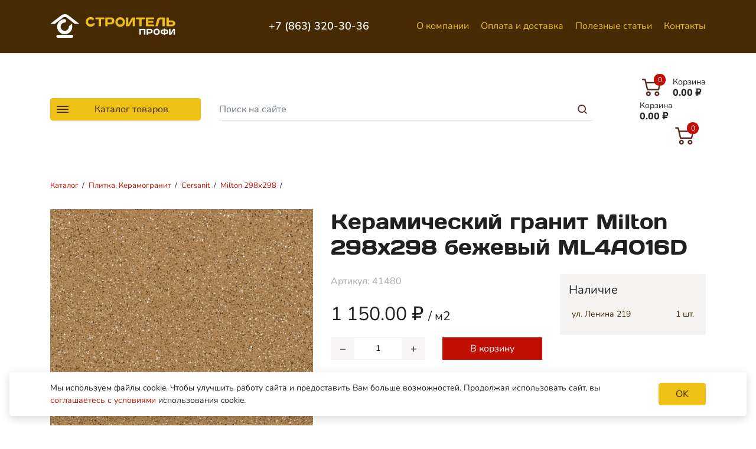

--- FILE ---
content_type: text/html; charset=UTF-8
request_url: https://stroitel-btsk.ru/catalog/plitka-keramogranit/cersanit/milton-298x298/41480
body_size: 30558
content:
<!DOCTYPE html>
<html lang="ru">
<head>
    <title>Купить "Керамический гранит Milton 298х298 бежевый ML4A016D" в Батайске</title>
        <base href="https://stroitel-btsk.ru/">
	<meta http-equiv="Content-Type" content="text/html; charset=utf-8">
	<meta name="author" content="Веб-студия ZLS">
	<meta name="viewport" content="width=device-width, initial-scale=1, shrink-to-fit=no">
	<link rel="stylesheet" href="assets/template/css/bootstrap.min.css" type="text/css" media="screen">
	
	<link rel="stylesheet" href="assets/template/css/style2.css" type="text/css" media="screen">
	
	<link rel="icon" type="image/png" href="/favicon-96x96.png" sizes="96x96">
    <link rel="icon" type="image/svg+xml" href="/favicon.svg">
    <link rel="shortcut icon" href="/favicon.ico">
    <link rel="apple-touch-icon" sizes="180x180" href="/apple-touch-icon.png">
    <meta name="apple-mobile-web-app-title" content="Строитель Профи">
    <link rel="manifest" href="/site.webmanifest">
    
    <meta property="og:type" content="website">
    <meta property="og:url" content= "https://stroitel-btsk.ru/catalog/plitka-keramogranit/cersanit/milton-298x298/41480">
    <meta property="og:locale" content="ru_RU">
    <meta property="og:site_name" name="author" content="Строитель">

    <meta property="og:image" content="https://stroitel-btsk.ru/price/imeges/41480.jpg">
    <meta name='description' content='Керамический гранит Milton 298х298 бежевый ML4A016D по цене 1150.00 ₽. Хорошие условия доставки по Батайску и Ростову-на-Дону.'>
    <meta property="og:description" content='Керамический гранит Milton 298х298 бежевый ML4A016D по цене 1150.00 ₽. Хорошие условия доставки по Батайску и Ростову-на-Дону.'>
    <meta property="og:title" content='Купить "Керамический гранит Milton 298х298 бежевый ML4A016D" в Батайске'>
    <link rel="canonical" href="https://stroitel-btsk.ru/catalog/plitka-keramogranit/cersanit/milton-298x298/41480" >
    <link rel="stylesheet" href="https://cdn.jsdelivr.net/gh/fancyapps/fancybox@3.5.2/dist/jquery.fancybox.min.css" type="text/css">
<link rel="stylesheet" href="/assets/components/minishop2/css/web/default.css?v=8124027e82" type="text/css">
<link rel="stylesheet" href="/assets/components/minishop2/css/web/lib/jquery.jgrowl.min.css" type="text/css">
<script>miniShop2Config = {"close_all_message":"\u0437\u0430\u043a\u0440\u044b\u0442\u044c \u0432\u0441\u0435","cssUrl":"\/assets\/components\/minishop2\/css\/web\/","jsUrl":"\/assets\/components\/minishop2\/js\/web\/","actionUrl":"\/assets\/components\/minishop2\/action.php","ctx":"web","price_format":[2,"."," "],"price_format_no_zeros":false,"weight_format":[3,"."," "],"weight_format_no_zeros":true};</script>
<script>
					window["dataLayer"] = window["dataLayer"] || [];
					msYaEcommerceConfig = {"jsUrl":"\/assets\/components\/msyaecommerce\/js\/web\/","actionUrl":"\/assets\/components\/msyaecommerce\/action.php","yaCounter":"22479373","yaDataLayer":"dataLayer","ctx":"web","pageId":39955};</script>
<link rel="stylesheet" href="/assets/components/msearch2/css/web/default.css" type="text/css">

		<script>
			if (typeof mse2Config == "undefined") {mse2Config = {"cssUrl":"\/assets\/components\/msearch2\/css\/web\/","jsUrl":"\/assets\/components\/msearch2\/js\/web\/","actionUrl":"\/assets\/components\/msearch2\/action.php"};}
			if (typeof mse2FormConfig == "undefined") {mse2FormConfig = {};}
			mse2FormConfig["8aedcbddaa790a80c6a1397dd951ab695612c230"] = {"autocomplete":"results","queryVar":"query","minQuery":3,"pageId":144};
		</script>
<style>
.cookieconsent{position:fixed;bottom:16px;left:16px;right:16px;border-radius:4px;box-shadow: 0 4px 16px rgba(0,0,0,.16);width:calc(100% - 32px);z-index:9999;text-align:center;padding:16px;font-size:14px;background:#FFF;}
.cookieconsenttext{text-align:center;}
.cookieconsent_close-btn{display:flex;align-items:center;justify-content:center;margin:20px auto 0;width:80px;min-width:80px;cursor:pointer;}
.cookieconsent_container {display:flex;flex-direction: column;}

@media only screen and (min-width : 576px) {
    .cookieconsenttext{text-align:left;}
	.cookieconsent_container {flex-direction: row;justify-content: center;align-items: center;font-size:14px;}
	.cookieconsent_close-btn {margin: 0 0 0 24px;}
}
</style>
</head>
<body>
    <div class="page">
        <div class="main">
            <header class="fix">
    <div class="container">
		<div class="row py-3 py-lg-4 align-items-center">
			
			<div class="col-7 col-sm-5 col-lg-3">
				<a class="logo" href="https://stroitel-btsk.ru/">
									<img src="assets/template/img/logo8.jpg" alt="Строитель Профи" width="159" height="30">
				</a>
			</div> 
			<div class="col-3 d-none d-lg-block phones">
			    <a href="tel:+78633203036" rel="nofollow"><span class="nw">+7 (863) 320-30-36</span></a>
				
			</div>
			<div class="col d-none d-lg-block">
				<nav id="menu" class="text-right">
    			    <ul class="menu">
                                <li class="nav-item"><a href="about" class="nav-link" >О компании</a></li><li class="nav-item"><a href="toclients" class="nav-link" >Оплата и доставка</a></li><li class="nav-item"><a href="articles" class="nav-link" >Полезные статьи</a></li><li class="nav-item"><a href="contacts" class="nav-link" >Контакты</a></li>
                            </ul>
    		    </nav>
			</div>
		    
            <div class="w-100 d-none d-lg-block"></div>
            

			<div class="col-3 col-lg-7 d-none d-lg-block order-lg-6">
				<form data-key="8aedcbddaa790a80c6a1397dd951ab695612c230" action="searchresults" method="get" class="well msearch2 mse2_form">
	<input type="search" class="form-control form-control" name="query" placeholder="Поиск на сайте" value="">
	<button type="submit" class="btn btn-sm search_btn" aria-label="Поиск"></button>
</form>
			</div>
			<div class="col ml-auto order-lg-7">
				<div id="msMiniCart" class="">
    				    <div class="empty">
                            <div class="cart">
                                    <span class="cart-text">
            							<span class="cart-title">Корзина</span><br>
            							<span class="cart-sum ms2_total_cost">0.00</span> <span class="cart-sum">₽</span>
            						</span>
            						<span class="cart-icon"><span class="ms2_total_count count">0</span></span>
                            </div>
                        </div>
                        <div class="not_empty">
                            <div class="cart">
                                <a class="cart" href="cart">
                                    <span class="cart-text">
            							<span class="cart-title">Корзина</span><br>
            							<span class="cart-sum ms2_total_cost">0.00</span> <span class="cart-sum">₽</span>
            						</span>
            						<span class="cart-icon"><span class="ms2_total_count count">0</span></span>
                                </a>
                            </div>
                        </div>
                     </div>
			</div>
			<div class="d-lg-none ml-3">
				<button type="button" class="navbar-toggler" id="menu-toggle" aria-controls="mob-menu" aria-expanded="true" aria-label="Меню"><span class="navbar-toggler-icon"></span></button>
			</div>
			<div class="col-12 col-lg-3 order-lg-5">
				<button type="button" class="btn btn-catalog d-none d-lg-block"><span class="navbar-toggler-icon"></span> Каталог товаров</button>
				<div class="catalog">
			        <div class="title">
			            <div class="container">Каталог товаров</div>
			        </div>
				    <div class="container">    
						<ul class="sidekat">
                                <li class="parent">
                                <a href="catalog/stroitelnyie-materialyi"  title="Строительные материалы">Строительные материалы</a>
                                <div><ul><li class="parent">
                                <a href="catalog/stroitelnyie-materialyi/gipsokarton-profil"  title="Гипсокартон, Профиль">Гипсокартон, Профиль</a>
                                <div><ul><li><a href="catalog/stroitelnyie-materialyi/gipsokarton-profil/gofrokarton" >Гофрокартон</a></li><li><a href="catalog/stroitelnyie-materialyi/gipsokarton-profil/profil-dlya-gipsokartona" >Профиль для гипсокартона</a></li><li><a href="catalog/stroitelnyie-materialyi/gipsokarton-profil/profil-dlya-shtukaturnyix-rabot" >Профиль для штукатурных работ</a></li><li><a href="catalog/stroitelnyie-materialyi/gipsokarton-profil/lentyi-setki-dlya-gkl" >Ленты, Сетки для ГКЛ</a></li><li><a href="catalog/stroitelnyie-materialyi/gipsokarton-profil/gipsokarton-gkl" >Гипсокартон (ГКЛ)</a></li><li><a href="catalog/stroitelnyie-materialyi/gipsokarton-profil/setki-malyarnyie-shtukaturnyie" >Сетки малярные, штукатурные</a></li><li><a href="catalog/stroitelnyie-materialyi/gipsokarton-profil/gipsovoloknistyij-list-gvl" >Гипсоволокнистый Лист (ГВЛ)</a></li></ul></div>
                                </li><li class="parent">
                                <a href="catalog/stroitelnyie-materialyi/pilomaterialyi-izdeliya-iz-dereva"  title="Пиломатериалы, изделия из дерева">Пиломатериалы, изделия из дерева</a>
                                <div><ul><li><a href="catalog/stroitelnyie-materialyi/pilomaterialyi-izdeliya-iz-dereva/brus-stroitelnyij" >Брус строительный</a></li><li><a href="catalog/stroitelnyie-materialyi/pilomaterialyi-izdeliya-iz-dereva/plityi-osb" >Плиты OSB</a></li><li><a href="catalog/stroitelnyie-materialyi/pilomaterialyi-izdeliya-iz-dereva/dvp-dsp-czsp" >ДВП, ДСП, ЦСП</a></li><li><a href="catalog/stroitelnyie-materialyi/pilomaterialyi-izdeliya-iz-dereva/fanera" >Фанера</a></li></ul></div>
                                </li><li class="parent">
                                <a href="catalog/stroitelnyie-materialyi/metall-metalloprokat"  title="Металл, Металлопрокат">Металл, Металлопрокат</a>
                                <div><ul><li><a href="catalog/stroitelnyie-materialyi/metall-metalloprokat/armatura" >Арматура</a></li><li><a href="catalog/stroitelnyie-materialyi/metall-metalloprokat/provoloka" >Проволока</a></li><li><a href="catalog/stroitelnyie-materialyi/metall-metalloprokat/ugolok" >Уголок</a></li><li><a href="catalog/stroitelnyie-materialyi/metall-metalloprokat/setka-kladochnaya" >Сетка кладочная</a></li><li><a href="catalog/stroitelnyie-materialyi/metall-metalloprokat/setka-svarnaya" >Сетка сварная</a></li><li><a href="catalog/stroitelnyie-materialyi/metall-metalloprokat/komplektuyushhie-dlya-fundamenta" >Комплектующие для фундамента</a></li><li><a href="catalog/stroitelnyie-materialyi/metall-metalloprokat/zaglushki-dlya-profilnyix-trub" >Заглушки для профильных труб</a></li><li><a href="catalog/stroitelnyie-materialyi/metall-metalloprokat/vyirubka-metallicheskaya" >Вырубка металлическая</a></li><li><a href="catalog/stroitelnyie-materialyi/metall-metalloprokat/pvs-prosechka" >ПВС, просечка</a></li><li><a href="catalog/stroitelnyie-materialyi/metall-metalloprokat/metall-listovoj" >Металл листовой</a></li><li><a href="catalog/stroitelnyie-materialyi/metall-metalloprokat/truba-profilnaya-kruglaya" >Труба профильная, круглая</a></li><li><a href="catalog/stroitelnyie-materialyi/metall-metalloprokat/shveller-polosa" >Швеллер, полоса</a></li></ul></div>
                                </li><li class="parent">
                                <a href="catalog/stroitelnyie-materialyi/kirpich-gazoblok"  title="Кирпич, газоблок">Кирпич, газоблок</a>
                                <div><ul><li><a href="catalog/stroitelnyie-materialyi/kirpich-gazoblok/gazoblok" >Газоблок</a></li><li><a href="catalog/stroitelnyie-materialyi/kirpich-gazoblok/kirpich" >Кирпич</a></li></ul></div>
                                </li><li class="parent">
                                <a href="catalog/stroitelnyie-materialyi/suxie-stroitelnyie-smesi"  title="Сухие строительные смеси">Сухие строительные смеси</a>
                                <div><ul><li><a href="catalog/stroitelnyie-materialyi/suxie-stroitelnyie-smesi/zatirki" >Затирки</a></li><li><a href="catalog/stroitelnyie-materialyi/suxie-stroitelnyie-smesi/kladochnyie-i-montazhnyie-smesi" >Кладочные и монтажные смеси</a></li><li><a href="catalog/stroitelnyie-materialyi/suxie-stroitelnyie-smesi/klei-plitochnyie" >Клеи плиточные</a></li><li><a href="catalog/stroitelnyie-materialyi/suxie-stroitelnyie-smesi/styazhki-nalivnyie-polyi" >Стяжки, Наливные полы</a></li><li><a href="catalog/stroitelnyie-materialyi/suxie-stroitelnyie-smesi/shtukaturki" >Штукатурки</a></li><li><a href="catalog/stroitelnyie-materialyi/suxie-stroitelnyie-smesi/shpatlevki" >Шпатлевки</a></li><li><a href="catalog/stroitelnyie-materialyi/suxie-stroitelnyie-smesi/czement" >Цемент</a></li></ul></div>
                                </li><li class="parent">
                                <a href="catalog/stroitelnyie-materialyi/krovelnyie-materialyi"  title="Кровельные материалы">Кровельные материалы</a>
                                <div><ul><li><a href="catalog/stroitelnyie-materialyi/krovelnyie-materialyi/rulonnaya-i-naplavlyaemaya-krovlya" >Рулонная и наплавляемая кровля</a></li><li><a href="catalog/stroitelnyie-materialyi/krovelnyie-materialyi/profnastil" >Профнастил</a></li><li><a href="catalog/stroitelnyie-materialyi/krovelnyie-materialyi/vodostochnyie-sistemyi" >Водосточные системы</a></li></ul></div>
                                </li><li class="parent">
                                <a href="catalog/stroitelnyie-materialyi/syipuchie-materialyi"  title="Сыпучие материалы">Сыпучие материалы</a>
                                <div><ul><li><a href="catalog/stroitelnyie-materialyi/syipuchie-materialyi/keramzit" >Керамзит</a></li><li><a href="catalog/stroitelnyie-materialyi/syipuchie-materialyi/pesok" >Песок</a></li><li><a href="catalog/stroitelnyie-materialyi/syipuchie-materialyi/fibrovolokno" >Фиброволокно</a></li><li><a href="catalog/stroitelnyie-materialyi/syipuchie-materialyi/shheben" >Щебень</a></li><li><a href="catalog/stroitelnyie-materialyi/syipuchie-materialyi/mel-izvest" >Мел, известь</a></li></ul></div>
                                </li><li class="parent">
                                <a href="catalog/stroitelnyie-materialyi/izolyacziya"  title="Изоляция">Изоляция</a>
                                <div><ul><li><a href="catalog/stroitelnyie-materialyi/izolyacziya/paroizolyacziya" >Пароизоляция</a></li><li><a href="catalog/stroitelnyie-materialyi/izolyacziya/gidroizolyacziya" >Гидроизоляция</a></li><li><a href="catalog/stroitelnyie-materialyi/izolyacziya/mastika" >Мастика</a></li><li><a href="catalog/stroitelnyie-materialyi/izolyacziya/penopolistirol" >Пенополистирол</a></li><li><a href="catalog/stroitelnyie-materialyi/izolyacziya/porolon" >Поролон</a></li><li><a href="catalog/stroitelnyie-materialyi/izolyacziya/prajmer" >Праймер</a></li><li><a href="catalog/stroitelnyie-materialyi/izolyacziya/shumo-vibroizolyacziya" >Шумо-виброизоляция</a></li><li><a href="catalog/stroitelnyie-materialyi/izolyacziya/uteplitel-minvata" >Утеплитель, Минвата</a></li></ul></div>
                                </li><li class="parent">
                                <a href="catalog/stroitelnyie-materialyi/obustrojstvo-doma-i-dvora"  title="Обустройство дома и двора">Обустройство дома и двора</a>
                                <div><ul><li><a href="catalog/stroitelnyie-materialyi/obustrojstvo-doma-i-dvora/geotekstil" >Геотекстиль</a></li><li><a href="catalog/stroitelnyie-materialyi/obustrojstvo-doma-i-dvora/sistema-poverxstnogo-vodootvoda" >Система поверхстного водоотвода</a></li><li><a href="catalog/stroitelnyie-materialyi/obustrojstvo-doma-i-dvora/lyuki" >Люки</a></li><li><a href="catalog/stroitelnyie-materialyi/obustrojstvo-doma-i-dvora/bordyuryi-i-porebriki" >Бордюры и поребрики</a></li><li><a href="catalog/stroitelnyie-materialyi/obustrojstvo-doma-i-dvora/dekorativnyij-kamen-na-czementnoj-osnove" >Декоративный камень на цементной основе</a></li><li><a href="catalog/stroitelnyie-materialyi/obustrojstvo-doma-i-dvora/sajding" >Сайдинг</a></li><li><a href="catalog/stroitelnyie-materialyi/obustrojstvo-doma-i-dvora/terassnaya-doska" >Терассная доска</a></li></ul></div>
                                </li></ul></div>
                                </li><li class="parent">
                                <a href="catalog/lakokrasochnyie-materialyi"  title="Лакокрасочные материалы">Лакокрасочные материалы</a>
                                <div><ul><li class="parent">
                                <a href="catalog/lakokrasochnyie-materialyi/gruntovki"  title="Грунтовки">Грунтовки</a>
                                <div><ul><li><a href="catalog/lakokrasochnyie-materialyi/gruntovki/grunt-universalnyij" >Грунт универсальный</a></li><li><a href="catalog/lakokrasochnyie-materialyi/gruntovki/grunt-konczentrat" >Грунт концентрат</a></li><li><a href="catalog/lakokrasochnyie-materialyi/gruntovki/grunt-aerozol" >Грунт аэрозоль</a></li><li><a href="catalog/lakokrasochnyie-materialyi/gruntovki/grunt-po-metallu" >Грунт по металлу</a></li></ul></div>
                                </li><li class="parent">
                                <a href="catalog/lakokrasochnyie-materialyi/laki"  title="Лаки">Лаки</a>
                                <div><ul><li><a href="catalog/lakokrasochnyie-materialyi/laki/laki-aerozol" >Лаки аэрозоль</a></li><li><a href="catalog/lakokrasochnyie-materialyi/laki/propitki-antiseptiki-morilki" >Пропитки Антисептики Морилки</a></li><li><a href="catalog/lakokrasochnyie-materialyi/laki/laki-akrilovyie" >Лаки акриловые</a></li><li><a href="catalog/lakokrasochnyie-materialyi/laki/laki-mebelnyie" >Лаки мебельные</a></li><li><a href="catalog/lakokrasochnyie-materialyi/laki/laki-parketnyie" >Лаки паркетные</a></li><li><a href="catalog/lakokrasochnyie-materialyi/laki/laki-universalnyie" >Лаки универсальные</a></li><li><a href="catalog/lakokrasochnyie-materialyi/laki/laki-yaxtnyie" >Лаки яхтные</a></li></ul></div>
                                </li><li class="parent">
                                <a href="catalog/lakokrasochnyie-materialyi/klei-montazhnyie-stroitelnyie"  title="Клеи монтажные, строительные">Клеи монтажные, строительные</a>
                                <div><ul><li><a href="catalog/lakokrasochnyie-materialyi/klei-montazhnyie-stroitelnyie/klej-dlya-panelej-i-plintusov" >Клей для панелей и плинтусов</a></li><li><a href="catalog/lakokrasochnyie-materialyi/klei-montazhnyie-stroitelnyie/klej-stroitelnyij-pva" >Клей строительный ПВА</a></li><li><a href="catalog/lakokrasochnyie-materialyi/klei-montazhnyie-stroitelnyie/ochistiteli" >Очистители</a></li><li><a href="catalog/lakokrasochnyie-materialyi/klei-montazhnyie-stroitelnyie/klej-zhidkie-gvozdi" >Клей жидкие гвозди</a></li><li><a href="catalog/lakokrasochnyie-materialyi/klei-montazhnyie-stroitelnyie/klej-universalnyij" >Клей универсальный</a></li><li><a href="catalog/lakokrasochnyie-materialyi/klei-montazhnyie-stroitelnyie/klej-obojnyij" >Клей обойный</a></li><li><a href="catalog/lakokrasochnyie-materialyi/klei-montazhnyie-stroitelnyie/klej-aerozolnyij" >Клей аэрозольный</a></li></ul></div>
                                </li><li class="parent">
                                <a href="catalog/lakokrasochnyie-materialyi/emali"  title="Эмали">Эмали</a>
                                <div><ul><li><a href="catalog/lakokrasochnyie-materialyi/emali/emali-antikorrozijnyie" >Эмали антикоррозийные</a></li><li><a href="catalog/lakokrasochnyie-materialyi/emali/emali-speczialnyie" >Эмали специальные</a></li><li><a href="catalog/lakokrasochnyie-materialyi/emali/emali-aerozolnyie" >Эмали аэрозольные</a></li><li><a href="catalog/lakokrasochnyie-materialyi/emali/emali-termostojkie-dlya-radiatorov" >Эмали термостойкие для радиаторов</a></li><li><a href="catalog/lakokrasochnyie-materialyi/emali/emali-dekorativnyie" >Эмали декоративные</a></li><li><a href="catalog/lakokrasochnyie-materialyi/emali/emali-universalnyie" >Эмали универсальные</a></li></ul></div>
                                </li><li class="parent">
                                <a href="catalog/lakokrasochnyie-materialyi/germetiki-i-ochistiteli-germetika"  title="Герметики и очистители герметика">Герметики и очистители герметика</a>
                                <div><ul><li><a href="catalog/lakokrasochnyie-materialyi/germetiki-i-ochistiteli-germetika/germetiki-akrilovyie" >Герметики акриловые</a></li><li><a href="catalog/lakokrasochnyie-materialyi/germetiki-i-ochistiteli-germetika/germetiki-silikonovyie" >Герметики силиконовые</a></li><li><a href="catalog/lakokrasochnyie-materialyi/germetiki-i-ochistiteli-germetika/germetiki-krovelnyie" >Герметики кровельные</a></li><li><a href="catalog/lakokrasochnyie-materialyi/germetiki-i-ochistiteli-germetika/germetiki-speczialnyie" >Герметики специальные</a></li><li><a href="catalog/lakokrasochnyie-materialyi/germetiki-i-ochistiteli-germetika/germetiki-poliuretanovyie" >Герметики полиуретановые</a></li><li><a href="catalog/lakokrasochnyie-materialyi/germetiki-i-ochistiteli-germetika/ochistiteli" >Очистители</a></li><li><a href="catalog/lakokrasochnyie-materialyi/germetiki-i-ochistiteli-germetika/germetiki-dlya-dereva" >Герметики для дерева</a></li></ul></div>
                                </li><li class="parent">
                                <a href="catalog/lakokrasochnyie-materialyi/rastvoriteli-ochistiteli-olifa"  title="Растворители, очистители, олифа">Растворители, очистители, олифа</a>
                                <div><ul><li><a href="catalog/lakokrasochnyie-materialyi/rastvoriteli-ochistiteli-olifa/rastvoriteli" >Растворители</a></li><li><a href="catalog/lakokrasochnyie-materialyi/rastvoriteli-ochistiteli-olifa/zhidkoe-steklo" >Жидкое стекло</a></li><li><a href="catalog/lakokrasochnyie-materialyi/rastvoriteli-ochistiteli-olifa/olifa" >Олифа</a></li></ul></div>
                                </li><li class="parent">
                                <a href="catalog/lakokrasochnyie-materialyi/pena-montazhnaya"  title="Пена монтажная">Пена монтажная</a>
                                <div><ul><li><a href="catalog/lakokrasochnyie-materialyi/pena-montazhnaya/ochistiteli-penyi" >Очистители пены</a></li><li><a href="catalog/lakokrasochnyie-materialyi/pena-montazhnaya/pena-klej" >Пена Клей</a></li><li><a href="catalog/lakokrasochnyie-materialyi/pena-montazhnaya/pena-czement" >Пена Цемент</a></li><li><a href="catalog/lakokrasochnyie-materialyi/pena-montazhnaya/pena-montazhnaya-byitovaya" >Пена монтажная бытовая</a></li><li><a href="catalog/lakokrasochnyie-materialyi/pena-montazhnaya/pena-montazhnaya-professionalnaya" >Пена монтажная профессиональная</a></li></ul></div>
                                </li><li class="parent">
                                <a href="catalog/lakokrasochnyie-materialyi/stroitelnaya-i-byitovaya-ximiya"  title="Строительная и бытовая химия">Строительная и бытовая химия</a>
                                <div><ul><li><a href="catalog/lakokrasochnyie-materialyi/stroitelnaya-i-byitovaya-ximiya/moyushhie-sredstva" >Моющие средства</a></li><li><a href="catalog/lakokrasochnyie-materialyi/stroitelnaya-i-byitovaya-ximiya/speczialnyie-sredstva" >Специальные средства</a></li><li><a href="catalog/lakokrasochnyie-materialyi/stroitelnaya-i-byitovaya-ximiya/ximiya-dlya-bassejnov" >Химия для бассейнов</a></li></ul></div>
                                </li><li class="parent">
                                <a href="catalog/lakokrasochnyie-materialyi/antiseptiki-propitki"  title="Антисептики, пропитки">Антисептики, пропитки</a>
                                <div><ul><li><a href="catalog/lakokrasochnyie-materialyi/antiseptiki-propitki/biozashhitnyie-sostavyi" >Биозащитные составы</a></li><li><a href="catalog/lakokrasochnyie-materialyi/antiseptiki-propitki/ognezashhitnyie-propitki" >Огнезащитные пропитки</a></li><li><a href="catalog/lakokrasochnyie-materialyi/antiseptiki-propitki/dekorativnyie-sostavyi" >Декоративные составы</a></li></ul></div>
                                </li><li class="parent">
                                <a href="catalog/lakokrasochnyie-materialyi/koler-i-aksessuaryi-dlya-kolerovki"  title="Колер и аксессуары для колеровки">Колер и аксессуары для колеровки</a>
                                <div><ul><li><a href="catalog/lakokrasochnyie-materialyi/koler-i-aksessuaryi-dlya-kolerovki/kolorant-dlya-ruchnoj-kolerovki" >Колорант для ручной колеровки</a></li><li><a href="catalog/lakokrasochnyie-materialyi/koler-i-aksessuaryi-dlya-kolerovki/kolorant-dlya-avtomaticheskoj-kolerovki" >Колорант для автоматической колеровки</a></li></ul></div>
                                </li><li class="parent">
                                <a href="catalog/lakokrasochnyie-materialyi/gotovyie-shpaklevki"  title="Готовые шпаклевки">Готовые шпаклевки</a>
                                <div><ul><li><a href="catalog/lakokrasochnyie-materialyi/gotovyie-shpaklevki/shpaklevki-dlya-vnutrennix-i-naruzhnyix-rabot" >Шпаклевки для внутренних и наружных работ</a></li><li><a href="catalog/lakokrasochnyie-materialyi/gotovyie-shpaklevki/shpaklevki-po-derevu" >Шпаклевки по дереву</a></li></ul></div>
                                </li><li class="parent">
                                <a href="catalog/lakokrasochnyie-materialyi/kraski-vodnyie"  title="Краски водные">Краски водные</a>
                                <div><ul><li><a href="catalog/lakokrasochnyie-materialyi/kraski-vodnyie/kraski-dlya-vnutrennix-rabot" >Краски для внутренних работ</a></li><li><a href="catalog/lakokrasochnyie-materialyi/kraski-vodnyie/kraski-dlya-naruzhnix-rabot" >Краски для наружних работ</a></li><li><a href="catalog/lakokrasochnyie-materialyi/kraski-vodnyie/kraska-dlya-derevev" >Краска для деревьев</a></li></ul></div>
                                </li><li class="parent">
                                <a href="catalog/lakokrasochnyie-materialyi/dekorativnyie-pokryitiya"  title="Декоративные покрытия">Декоративные покрытия</a>
                                <div><ul><li><a href="catalog/lakokrasochnyie-materialyi/dekorativnyie-pokryitiya/shtukaturki-dekorativnyie" >Штукатурки декоративные</a></li><li><a href="catalog/lakokrasochnyie-materialyi/dekorativnyie-pokryitiya/pokryitiya" >Покрытия</a></li></ul></div>
                                </li></ul></div>
                                </li><li class="parent">
                                <a href="catalog/krepyozh"  title="Крепёж">Крепёж</a>
                                <div><ul><li><a href="catalog/krepyozh/prochij-krepezh" >Прочий крепеж</a></li><li><a href="catalog/krepyozh/krestiki-dlya-plitki-klinya-svp" >Крестики для плитки, Клинья, СВП</a></li><li class="parent">
                                <a href="catalog/krepyozh/boltyi-gajki-shajbyi"  title="Болты, гайки, шайбы">Болты, гайки, шайбы</a>
                                <div><ul><li><a href="catalog/krepyozh/boltyi-gajki-shajbyi/boltyi" >Болты</a></li><li><a href="catalog/krepyozh/boltyi-gajki-shajbyi/vintyi" >Винты</a></li><li><a href="catalog/krepyozh/boltyi-gajki-shajbyi/gajki" >Гайки</a></li><li><a href="catalog/krepyozh/boltyi-gajki-shajbyi/shajbyi" >Шайбы</a></li></ul></div>
                                </li><li><a href="catalog/krepyozh/kronshtejnyi" >Кронштейны</a></li><li class="parent">
                                <a href="catalog/krepyozh/perforirovannyij-krepezh"  title="Перфорированный крепеж">Перфорированный крепеж</a>
                                <div><ul><li><a href="catalog/krepyozh/perforirovannyij-krepezh/lenta-perforirovannaya" >Лента перфорированная</a></li><li><a href="catalog/krepyozh/perforirovannyij-krepezh/plastinyi" >Пластины</a></li><li><a href="catalog/krepyozh/perforirovannyij-krepezh/ugolki" >Уголки</a></li></ul></div>
                                </li><li class="parent">
                                <a href="catalog/krepyozh/takelazh"  title="Такелаж">Такелаж</a>
                                <div><ul><li><a href="catalog/krepyozh/takelazh/bloki" >Блоки</a></li><li><a href="catalog/krepyozh/takelazh/czepi" >Цепи</a></li><li><a href="catalog/krepyozh/takelazh/zazhimyi-dlya-trosov" >Зажимы для тросов</a></li><li><a href="catalog/krepyozh/takelazh/karabinyi" >Карабины</a></li><li><a href="catalog/krepyozh/takelazh/skobyi-takelazhnyie" >Скобы такелажные</a></li><li><a href="catalog/krepyozh/takelazh/koushi" >Коуши</a></li><li><a href="catalog/krepyozh/takelazh/kryuki" >Крюки</a></li><li><a href="catalog/krepyozh/takelazh/talrepyi" >Талрепы</a></li><li><a href="catalog/krepyozh/takelazh/trosyi" >Тросы</a></li></ul></div>
                                </li><li class="parent">
                                <a href="catalog/krepyozh/ankera"  title="Анкера">Анкера</a>
                                <div><ul><li><a href="catalog/krepyozh/ankera/drugie-ankeryi" >Другие анкеры</a></li><li><a href="catalog/krepyozh/ankera/ankeryi-zabivaemyie" >Анкеры забиваемые</a></li><li><a href="catalog/krepyozh/ankera/ankernyij-bolt-s-shestigrannoj-golovkoj" >Анкерный болт с шестигранной головкой</a></li><li><a href="catalog/krepyozh/ankera/ankernyij-bolt-s-kolczom" >Анкерный болт с кольцом</a></li><li><a href="catalog/krepyozh/ankera/ankernyij-bolt-s-gajkoj" >Анкерный болт с гайкой</a></li><li><a href="catalog/krepyozh/ankera/ankernyij-bolt-s-kryukom" >Анкерный болт с крюком</a></li></ul></div>
                                </li><li class="parent">
                                <a href="catalog/krepyozh/gvozdi"  title="Гвозди">Гвозди</a>
                                <div><ul><li><a href="catalog/krepyozh/gvozdi/gvozdi-finishnyie" >Гвозди финишные</a></li><li><a href="catalog/krepyozh/gvozdi/gvozdi-stroitelnyie" >Гвозди строительные</a></li><li><a href="catalog/krepyozh/gvozdi/gvozdi-tolevyie-knopki-tolevyie" >Гвозди толевые, кнопки толевые</a></li></ul></div>
                                </li><li class="parent">
                                <a href="catalog/krepyozh/dyubeli"  title="Дюбели">Дюбели</a>
                                <div><ul><li><a href="catalog/krepyozh/dyubeli/dyubeli-ramnyie-metallicheskie" >Дюбели рамные металлические</a></li><li><a href="catalog/krepyozh/dyubeli/dyubeli-universalnyie" >Дюбели универсальные</a></li><li><a href="catalog/krepyozh/dyubeli/dyubel-gvozdi" >Дюбель-гвозди</a></li><li><a href="catalog/krepyozh/dyubeli/dyubeli-dlya-penobetona" >Дюбели для пенобетона</a></li><li><a href="catalog/krepyozh/dyubeli/dyubeli-dlya-teploizolyaczii" >Дюбели для теплоизоляции</a></li><li><a href="catalog/krepyozh/dyubeli/dyubel-s-shurupom" >Дюбель с шурупом</a></li></ul></div>
                                </li><li><a href="catalog/krepyozh/zaklepki" >Заклепки</a></li><li class="parent">
                                <a href="catalog/krepyozh/samorezyi-i-shurupyi"  title="Саморезы и шурупы">Саморезы и шурупы</a>
                                <div><ul><li><a href="catalog/krepyozh/samorezyi-i-shurupyi/samorezyi-po-metallu" >Саморезы по металлу</a></li><li><a href="catalog/krepyozh/samorezyi-i-shurupyi/samorezyi-po-derevu" >Саморезы по дереву</a></li><li><a href="catalog/krepyozh/samorezyi-i-shurupyi/shurupyi" >Шурупы</a></li><li><a href="catalog/krepyozh/samorezyi-i-shurupyi/samorezyi-s-pressshajboj" >Саморезы с прессшайбой</a></li><li><a href="catalog/krepyozh/samorezyi-i-shurupyi/samorezyi-krovelnyie" >Саморезы кровельные</a></li></ul></div>
                                </li><li class="parent">
                                <a href="catalog/krepyozh/shpilki"  title="Шпильки">Шпильки</a>
                                <div><ul><li><a href="catalog/krepyozh/shpilki/shpilki-rezbovyie" >Шпильки резьбовые</a></li><li><a href="catalog/krepyozh/shpilki/shpilki-santexnicheskie" >Шпильки сантехнические</a></li></ul></div>
                                </li></ul></div>
                                </li><li class="parent">
                                <a href="catalog/instrumentyi-oborudovanie"  title="Инструменты, оборудование">Инструменты, оборудование</a>
                                <div><ul><li class="parent">
                                <a href="catalog/instrumentyi-oborudovanie/sharnirno-gubczevyij"  title="Шарнирно-губцевый">Шарнирно-губцевый</a>
                                <div><ul><li><a href="catalog/instrumentyi-oborudovanie/sharnirno-gubczevyij/bokorezyi" >Бокорезы</a></li><li><a href="catalog/instrumentyi-oborudovanie/sharnirno-gubczevyij/kleshhi" >Клещи</a></li><li><a href="catalog/instrumentyi-oborudovanie/sharnirno-gubczevyij/ploskogubczyi-i-passatizhi" >Плоскогубцы и пассатижи</a></li><li><a href="catalog/instrumentyi-oborudovanie/sharnirno-gubczevyij/multiinstrument" >Мультиинструмент</a></li><li><a href="catalog/instrumentyi-oborudovanie/sharnirno-gubczevyij/dlinnogubczyi" >Длинногубцы</a></li></ul></div>
                                </li><li class="parent">
                                <a href="catalog/instrumentyi-oborudovanie/metalloobrabatyivayushhij"  title="Металлообрабатывающий">Металлообрабатывающий</a>
                                <div><ul><li><a href="catalog/instrumentyi-oborudovanie/metalloobrabatyivayushhij/boltorezyi-i-gajkorezyi" >Болторезы и гайкорезы</a></li><li><a href="catalog/instrumentyi-oborudovanie/metalloobrabatyivayushhij/metchiki-plashki" >Метчики, плашки</a></li><li><a href="catalog/instrumentyi-oborudovanie/metalloobrabatyivayushhij/napilniki" >Напильники</a></li><li><a href="catalog/instrumentyi-oborudovanie/metalloobrabatyivayushhij/nozhniczyi-po-metallu" >Ножницы по металлу</a></li><li><a href="catalog/instrumentyi-oborudovanie/metalloobrabatyivayushhij/nozhovki-po-metallu" >Ножовки по металлу</a></li><li><a href="catalog/instrumentyi-oborudovanie/metalloobrabatyivayushhij/kordshhetki-ruchnyie" >Кордщетки ручные</a></li></ul></div>
                                </li><li class="parent">
                                <a href="catalog/instrumentyi-oborudovanie/shtukaturno-otdelochnyij"  title="Штукатурно-отделочный">Штукатурно-отделочный</a>
                                <div><ul><li><a href="catalog/instrumentyi-oborudovanie/shtukaturno-otdelochnyij/gladilki-shtukaturnyie" >Гладилки штукатурные</a></li><li><a href="catalog/instrumentyi-oborudovanie/shtukaturno-otdelochnyij/kelmyi-masterki-kovshi" >Кельмы, мастерки, ковши</a></li><li><a href="catalog/instrumentyi-oborudovanie/shtukaturno-otdelochnyij/shpateli" >Шпатели</a></li><li><a href="catalog/instrumentyi-oborudovanie/shtukaturno-otdelochnyij/pistolet-dlya-germetika" >Пистолет для герметика</a></li><li><a href="catalog/instrumentyi-oborudovanie/shtukaturno-otdelochnyij/pistolet-dlya-penyi" >Пистолет для пены</a></li><li><a href="catalog/instrumentyi-oborudovanie/shtukaturno-otdelochnyij/skrebki-ochistitelnyie" >Скребки очистительные</a></li><li><a href="catalog/instrumentyi-oborudovanie/shtukaturno-otdelochnyij/terki-stroitelnyie" >Терки строительные</a></li><li><a href="catalog/instrumentyi-oborudovanie/shtukaturno-otdelochnyij/bruski-shlifovalnyie-setkoderzhateli" >Бруски шлифовальные, сеткодержатели</a></li><li><a href="catalog/instrumentyi-oborudovanie/shtukaturno-otdelochnyij/pravila" >Правила</a></li></ul></div>
                                </li><li class="parent">
                                <a href="catalog/instrumentyi-oborudovanie/malyarnyij"  title="Малярный">Малярный</a>
                                <div><ul><li><a href="catalog/instrumentyi-oborudovanie/malyarnyij/valiki-naboryi" >Валики, наборы</a></li><li><a href="catalog/instrumentyi-oborudovanie/malyarnyij/valiki-igolchatyie-i-strukturnyie" >Валики игольчатые и структурные</a></li><li><a href="catalog/instrumentyi-oborudovanie/malyarnyij/emkosti-dlya-malyarnyix-rabot" >Емкости для малярных работ</a></li><li><a href="catalog/instrumentyi-oborudovanie/malyarnyij/emkosti-stroitelnyie" >Емкости строительные</a></li><li><a href="catalog/instrumentyi-oborudovanie/malyarnyij/roliki-smennyie" >Ролики сменные</a></li><li><a href="catalog/instrumentyi-oborudovanie/malyarnyij/kisti" >Кисти</a></li><li><a href="catalog/instrumentyi-oborudovanie/malyarnyij/nozhniczyi-byitovyie" >Ножницы бытовые</a></li><li><a href="catalog/instrumentyi-oborudovanie/malyarnyij/ruchki-dlya-valika" >Ручки для валика</a></li><li><a href="catalog/instrumentyi-oborudovanie/malyarnyij/ruchki-teleskopicheskie" >Ручки телескопические</a></li><li><a href="catalog/instrumentyi-oborudovanie/malyarnyij/shhetki-shpateli-obojnyie" >Щетки, шпатели обойные</a></li><li><a href="catalog/instrumentyi-oborudovanie/malyarnyij/razmetochnyij-instrument" >Разметочный инструмент</a></li></ul></div>
                                </li><li class="parent">
                                <a href="catalog/instrumentyi-oborudovanie/slesarno-montazhnyij"  title="Слесарно-монтажный">Слесарно-монтажный</a>
                                <div><ul><li><a href="catalog/instrumentyi-oborudovanie/slesarno-montazhnyij/klyuchi" >Ключи</a></li><li><a href="catalog/instrumentyi-oborudovanie/slesarno-montazhnyij/lomyi-gvozdoderyi" >Ломы, гвоздодеры</a></li><li><a href="catalog/instrumentyi-oborudovanie/slesarno-montazhnyij/vspomogatelnyij-instrument" >Вспомогательный инструмент</a></li><li><a href="catalog/instrumentyi-oborudovanie/slesarno-montazhnyij/zubila" >Зубила</a></li><li><a href="catalog/instrumentyi-oborudovanie/slesarno-montazhnyij/kirki" >Кирки</a></li><li><a href="catalog/instrumentyi-oborudovanie/slesarno-montazhnyij/kiyanki" >Киянки</a></li><li><a href="catalog/instrumentyi-oborudovanie/slesarno-montazhnyij/kuvaldyi" >Кувалды</a></li><li><a href="catalog/instrumentyi-oborudovanie/slesarno-montazhnyij/molotki" >Молотки</a></li><li><a href="catalog/instrumentyi-oborudovanie/slesarno-montazhnyij/nozhovki" >Ножовки</a></li><li><a href="catalog/instrumentyi-oborudovanie/slesarno-montazhnyij/otvertki" >Отвертки</a></li><li><a href="catalog/instrumentyi-oborudovanie/slesarno-montazhnyij/tiski" >Тиски</a></li></ul></div>
                                </li><li class="parent">
                                <a href="catalog/instrumentyi-oborudovanie/obshhestroitelnyij"  title="Общестроительный">Общестроительный</a>
                                <div><ul><li><a href="catalog/instrumentyi-oborudovanie/obshhestroitelnyij/zaklepochniki" >Заклепочники</a></li><li><a href="catalog/instrumentyi-oborudovanie/obshhestroitelnyij/plitkorezyi" >Плиткорезы</a></li><li><a href="catalog/instrumentyi-oborudovanie/obshhestroitelnyij/instrument-dlya-gkl" >Инструмент для ГКЛ</a></li><li><a href="catalog/instrumentyi-oborudovanie/obshhestroitelnyij/steklorezyi" >Стеклорезы</a></li><li><a href="catalog/instrumentyi-oborudovanie/obshhestroitelnyij/stepleryi" >Степлеры</a></li><li><a href="catalog/instrumentyi-oborudovanie/obshhestroitelnyij/strubczinyi" >Струбцины</a></li><li><a href="catalog/instrumentyi-oborudovanie/obshhestroitelnyij/kryuki-vyazalnyie" >Крюки вязальные</a></li><li><a href="catalog/instrumentyi-oborudovanie/obshhestroitelnyij/trubogibyi" >Трубогибы</a></li></ul></div>
                                </li><li class="parent">
                                <a href="catalog/instrumentyi-oborudovanie/izmeritelnyij"  title="Измерительный">Измерительный</a>
                                <div><ul><li><a href="catalog/instrumentyi-oborudovanie/izmeritelnyij/dalnomeryi" >Дальномеры</a></li><li><a href="catalog/instrumentyi-oborudovanie/izmeritelnyij/niveliryi" >Нивелиры</a></li><li><a href="catalog/instrumentyi-oborudovanie/izmeritelnyij/multimetryi" >Мультиметры</a></li><li><a href="catalog/instrumentyi-oborudovanie/izmeritelnyij/otvesyi" >Отвесы</a></li><li><a href="catalog/instrumentyi-oborudovanie/izmeritelnyij/ruletki" >Рулетки</a></li><li><a href="catalog/instrumentyi-oborudovanie/izmeritelnyij/urovni" >Уровни</a></li><li><a href="catalog/instrumentyi-oborudovanie/izmeritelnyij/shtangenczirkuli" >Штангенциркули</a></li><li><a href="catalog/instrumentyi-oborudovanie/izmeritelnyij/shtativyi" >Штативы</a></li><li><a href="catalog/instrumentyi-oborudovanie/izmeritelnyij/linejki-i-ugolniki" >Линейки и угольники</a></li><li><a href="catalog/instrumentyi-oborudovanie/izmeritelnyij/lupyi" >Лупы</a></li></ul></div>
                                </li><li class="parent">
                                <a href="catalog/instrumentyi-oborudovanie/derevoobrabatyivayushhij"  title="Деревообрабатывающий">Деревообрабатывающий</a>
                                <div><ul><li><a href="catalog/instrumentyi-oborudovanie/derevoobrabatyivayushhij/stameski" >Стамески</a></li><li><a href="catalog/instrumentyi-oborudovanie/derevoobrabatyivayushhij/nozhi" >Ножи</a></li><li><a href="catalog/instrumentyi-oborudovanie/derevoobrabatyivayushhij/lobziki-ruchnyie" >Лобзики ручные</a></li><li><a href="catalog/instrumentyi-oborudovanie/derevoobrabatyivayushhij/nozhovki-po-derevu" >Ножовки по дереву</a></li><li><a href="catalog/instrumentyi-oborudovanie/derevoobrabatyivayushhij/rubanki" >Рубанки</a></li><li><a href="catalog/instrumentyi-oborudovanie/derevoobrabatyivayushhij/stusla" >Стусла</a></li><li><a href="catalog/instrumentyi-oborudovanie/derevoobrabatyivayushhij/toporyi" >Топоры</a></li></ul></div>
                                </li><li><a href="catalog/instrumentyi-oborudovanie/pnevmoinstrument-i-komplektuyushhie" >Пневмоинструмент и комплектующие</a></li><li class="parent">
                                <a href="catalog/instrumentyi-oborudovanie/xranenie-instrumenta"  title="Хранение инструмента">Хранение инструмента</a>
                                <div><ul><li><a href="catalog/instrumentyi-oborudovanie/xranenie-instrumenta/organajzeryi" >Органайзеры</a></li><li><a href="catalog/instrumentyi-oborudovanie/xranenie-instrumenta/yashhiki-dlya-instrumentov" >Ящики для инструментов</a></li><li><a href="catalog/instrumentyi-oborudovanie/xranenie-instrumenta/sumki-dlya-instrumentov" >Сумки для инструментов</a></li></ul></div>
                                </li><li class="parent">
                                <a href="catalog/instrumentyi-oborudovanie/naboryi-instrumentov"  title="Наборы инструментов">Наборы инструментов</a>
                                <div><ul><li><a href="catalog/instrumentyi-oborudovanie/naboryi-instrumentov/drugie-naboryi" >Другие наборы</a></li><li><a href="catalog/instrumentyi-oborudovanie/naboryi-instrumentov/naboryi-klyuchej" >Наборы ключей</a></li><li><a href="catalog/instrumentyi-oborudovanie/naboryi-instrumentov/naboryi-otvertok" >Наборы отверток</a></li><li><a href="catalog/instrumentyi-oborudovanie/naboryi-instrumentov/naboryi-universalnyie" >Наборы универсальные</a></li></ul></div>
                                </li><li class="parent">
                                <a href="catalog/instrumentyi-oborudovanie/elektromontazhnyij-instrument"  title="Электромонтажный инструмент">Электромонтажный инструмент</a>
                                <div><ul><li><a href="catalog/instrumentyi-oborudovanie/elektromontazhnyij-instrument/instrument-dlya-zachistki-i-obzhima-provodov" >Инструмент для зачистки и обжима проводов</a></li><li><a href="catalog/instrumentyi-oborudovanie/elektromontazhnyij-instrument/kabelerezyi" >Кабелерезы</a></li><li><a href="catalog/instrumentyi-oborudovanie/elektromontazhnyij-instrument/prinadlezhnosti-dlya-pajki" >Принадлежности для пайки</a></li></ul></div>
                                </li><li class="parent">
                                <a href="catalog/instrumentyi-oborudovanie/stroitelnoe-oborudovanie"  title="Строительное оборудование">Строительное оборудование</a>
                                <div><ul><li><a href="catalog/instrumentyi-oborudovanie/stroitelnoe-oborudovanie/betonosmesiteli" >Бетоносмесители</a></li></ul></div>
                                </li><li class="parent">
                                <a href="catalog/instrumentyi-oborudovanie/gazovoe-i-svarochnoe-oborudovanie"  title="Газовое и сварочное оборудование">Газовое и сварочное оборудование</a>
                                <div><ul><li><a href="catalog/instrumentyi-oborudovanie/gazovoe-i-svarochnoe-oborudovanie/gorelki" >Горелки</a></li><li><a href="catalog/instrumentyi-oborudovanie/gazovoe-i-svarochnoe-oborudovanie/svarochnyie-prinadlezhnosti" >Сварочные принадлежности</a></li><li><a href="catalog/instrumentyi-oborudovanie/gazovoe-i-svarochnoe-oborudovanie/elektrodyi" >Электроды</a></li><li><a href="catalog/instrumentyi-oborudovanie/gazovoe-i-svarochnoe-oborudovanie/svarochnoe-oborudovanie" >Сварочное оборудование</a></li></ul></div>
                                </li><li class="parent">
                                <a href="catalog/instrumentyi-oborudovanie/dlya-rabot-na-vyisote"  title="Для работ на высоте">Для работ на высоте</a>
                                <div><ul><li><a href="catalog/instrumentyi-oborudovanie/dlya-rabot-na-vyisote/lestniczyi" >Лестницы</a></li><li><a href="catalog/instrumentyi-oborudovanie/dlya-rabot-na-vyisote/stremyanki" >Стремянки</a></li><li><a href="catalog/instrumentyi-oborudovanie/dlya-rabot-na-vyisote/cherdachnyie-lestniczyi" >Чердачные лестницы</a></li></ul></div>
                                </li></ul></div>
                                </li><li class="parent">
                                <a href="catalog/rasxodnyie-materialyi"  title="Расходные материалы">Расходные материалы</a>
                                <div><ul><li class="parent">
                                <a href="catalog/rasxodnyie-materialyi/lenta-skotch"  title="Лента, скотч">Лента, скотч</a>
                                <div><ul><li><a href="catalog/rasxodnyie-materialyi/lenta-skotch/lentyi-metallizirovanne" >Ленты металлизированне</a></li><li><a href="catalog/rasxodnyie-materialyi/lenta-skotch/lentyi-armirovannyie" >Ленты армированные</a></li><li><a href="catalog/rasxodnyie-materialyi/lenta-skotch/lentyi-signalnyie" >Ленты сигнальные</a></li><li><a href="catalog/rasxodnyie-materialyi/lenta-skotch/lentyi-bordyurnyie" >Ленты бордюрные</a></li><li><a href="catalog/rasxodnyie-materialyi/lenta-skotch/lentyi-raznyie" >Ленты разные</a></li><li><a href="catalog/rasxodnyie-materialyi/lenta-skotch/lentyi-gidroizolyaczionnyie" >Ленты гидроизоляционные</a></li><li><a href="catalog/rasxodnyie-materialyi/lenta-skotch/lentyi-dvustoronnie" >Ленты двусторонние</a></li><li><a href="catalog/rasxodnyie-materialyi/lenta-skotch/lentyi-malyarnyie" >Ленты малярные</a></li><li><a href="catalog/rasxodnyie-materialyi/lenta-skotch/skotchi" >Скотчи</a></li></ul></div>
                                </li><li class="parent">
                                <a href="catalog/rasxodnyie-materialyi/krugi-i-diski"  title="Круги и диски">Круги и диски</a>
                                <div><ul><li><a href="catalog/rasxodnyie-materialyi/krugi-i-diski/diski-pilnyie" >Диски пильные</a></li><li><a href="catalog/rasxodnyie-materialyi/krugi-i-diski/krugi-otreznyie" >Круги отрезные</a></li><li><a href="catalog/rasxodnyie-materialyi/krugi-i-diski/raznoe" >Разное</a></li><li><a href="catalog/rasxodnyie-materialyi/krugi-i-diski/krugi-shlifovalnyie" >Круги шлифовальные</a></li><li><a href="catalog/rasxodnyie-materialyi/krugi-i-diski/diski-almaznyie" >Диски алмазные</a></li><li><a href="catalog/rasxodnyie-materialyi/krugi-i-diski/diski-zachistnyie" >Диски зачистные</a></li><li><a href="catalog/rasxodnyie-materialyi/krugi-i-diski/krugi-lepestkovyie" >Круги лепестковые</a></li></ul></div>
                                </li><li><a href="catalog/rasxodnyie-materialyi/nozhi-dlya-rubanka" >Ножи для рубанка</a></li><li class="parent">
                                <a href="catalog/rasxodnyie-materialyi/ruchnoj-instrument"  title="Ручной инструмент">Ручной инструмент</a>
                                <div><ul><li><a href="catalog/rasxodnyie-materialyi/ruchnoj-instrument/pilyi-prosekateli" >Пилы, Просекатели</a></li></ul></div>
                                </li><li class="parent">
                                <a href="catalog/rasxodnyie-materialyi/pilki-polotna"  title="Пилки, полотна">Пилки, полотна</a>
                                <div><ul><li><a href="catalog/rasxodnyie-materialyi/pilki-polotna/pilki-dlya-lobzikov" >Пилки для лобзиков</a></li><li><a href="catalog/rasxodnyie-materialyi/pilki-polotna/polotna-dlya-ruchnyix-pil" >Полотна для ручных пил</a></li><li><a href="catalog/rasxodnyie-materialyi/pilki-polotna/pilki-dlya-sabelnyix-pil" >Пилки для сабельных пил</a></li></ul></div>
                                </li><li class="parent">
                                <a href="catalog/rasxodnyie-materialyi/prochee"  title="Прочее">Прочее</a>
                                <div><ul><li><a href="catalog/rasxodnyie-materialyi/prochee/klej-dlya-termopistoleta" >Клей для термопистолета</a></li><li><a href="catalog/rasxodnyie-materialyi/prochee/lezviya-dlya-nozha" >Лезвия для ножа</a></li><li><a href="catalog/rasxodnyie-materialyi/prochee/svechi-dlya-benzoinstrumenta" >Свечи для бензоинструмента</a></li><li><a href="catalog/rasxodnyie-materialyi/prochee/frezyi" >Фрезы</a></li><li><a href="catalog/rasxodnyie-materialyi/prochee/prochie-rasxodnyie-materialyi" >Прочие расходные материалы</a></li><li><a href="catalog/rasxodnyie-materialyi/prochee/skobyi-i-gvozdi" >Скобы и гвозди</a></li></ul></div>
                                </li><li class="parent">
                                <a href="catalog/rasxodnyie-materialyi/dlya-drelej-i-perforatorov"  title="Для дрелей и перфораторов">Для дрелей и перфораторов</a>
                                <div><ul><li><a href="catalog/rasxodnyie-materialyi/dlya-drelej-i-perforatorov/bityi-i-adapteryi-dlya-bit" >Биты и адаптеры для бит</a></li><li><a href="catalog/rasxodnyie-materialyi/dlya-drelej-i-perforatorov/buryi-i-zubila" >Буры и зубила</a></li><li><a href="catalog/rasxodnyie-materialyi/dlya-drelej-i-perforatorov/koronki" >Коронки</a></li><li><a href="catalog/rasxodnyie-materialyi/dlya-drelej-i-perforatorov/nasadki-dlya-ushm-i-dreli" >Насадки для УШМ и Дрели</a></li><li><a href="catalog/rasxodnyie-materialyi/dlya-drelej-i-perforatorov/nasadki-dlya-elmiksera" >Насадки для эл.миксера</a></li><li><a href="catalog/rasxodnyie-materialyi/dlya-drelej-i-perforatorov/patronyi-perexodniki" >Патроны, переходники</a></li><li><a href="catalog/rasxodnyie-materialyi/dlya-drelej-i-perforatorov/sverla" >Сверла</a></li><li><a href="catalog/rasxodnyie-materialyi/dlya-drelej-i-perforatorov/mikseryi" >Миксеры</a></li></ul></div>
                                </li><li class="parent">
                                <a href="catalog/rasxodnyie-materialyi/dlya-svarki"  title="Для сварки">Для сварки</a>
                                <div><ul><li><a href="catalog/rasxodnyie-materialyi/dlya-svarki/komplektuyushhie-dlya-svarochnyix-apparatov" >Комплектующие для сварочных аппаратов</a></li><li><a href="catalog/rasxodnyie-materialyi/dlya-svarki/nasadki-dlya-svarochnogo-apparata-pp-trub" >Насадки для сварочного аппарата пп труб</a></li></ul></div>
                                </li><li class="parent">
                                <a href="catalog/rasxodnyie-materialyi/dlya-shlifovki-i-zatirki"  title="Для шлифовки и затирки">Для шлифовки и затирки</a>
                                <div><ul><li><a href="catalog/rasxodnyie-materialyi/dlya-shlifovki-i-zatirki/raznoe" >Разное</a></li><li><a href="catalog/rasxodnyie-materialyi/dlya-shlifovki-i-zatirki/bruski-tochilnyie" >Бруски точильные</a></li><li><a href="catalog/rasxodnyie-materialyi/dlya-shlifovki-i-zatirki/bumaga-nazhdachnaya" >Бумага наждачная</a></li><li><a href="catalog/rasxodnyie-materialyi/dlya-shlifovki-i-zatirki/gubki-shlifovalnyie" >Губки шлифовальные</a></li><li><a href="catalog/rasxodnyie-materialyi/dlya-shlifovki-i-zatirki/lentyi-abrazivnyie" >Ленты абразивные</a></li><li><a href="catalog/rasxodnyie-materialyi/dlya-shlifovki-i-zatirki/setki-abrazivnyie" >Сетки абразивные</a></li><li><a href="catalog/rasxodnyie-materialyi/dlya-shlifovki-i-zatirki/chashki-shlifovalnyie" >Чашки шлифовальные</a></li></ul></div>
                                </li></ul></div>
                                </li><li class="parent">
                                <a href="catalog/elektrotovaryi"  title="Электротовары">Электротовары</a>
                                <div><ul><li class="parent">
                                <a href="catalog/elektrotovaryi/avtovyiklyuchateli-uzo-schetchiki-shhitki"  title="Автовыключатели, УЗО, счетчики, щитки">Автовыключатели, УЗО, счетчики, щитки</a>
                                <div><ul><li><a href="catalog/elektrotovaryi/avtovyiklyuchateli-uzo-schetchiki-shhitki/avtovyiklyuchateli" >Автовыключатели</a></li><li><a href="catalog/elektrotovaryi/avtovyiklyuchateli-uzo-schetchiki-shhitki/schetchiki-elektroenergii" >Счетчики электроэнергии</a></li><li><a href="catalog/elektrotovaryi/avtovyiklyuchateli-uzo-schetchiki-shhitki/shhitki" >Щитки</a></li><li><a href="catalog/elektrotovaryi/avtovyiklyuchateli-uzo-schetchiki-shhitki/stabilizatoryi-napryazheniya" >Стабилизаторы напряжения</a></li><li><a href="catalog/elektrotovaryi/avtovyiklyuchateli-uzo-schetchiki-shhitki/aksessuaryi-dlya-shhitov" >Аксессуары для щитов</a></li><li><a href="catalog/elektrotovaryi/avtovyiklyuchateli-uzo-schetchiki-shhitki/knopki-tumbleryi" >Кнопки, тумблеры</a></li><li><a href="catalog/elektrotovaryi/avtovyiklyuchateli-uzo-schetchiki-shhitki/tajmeryi" >Таймеры</a></li></ul></div>
                                </li><li class="parent">
                                <a href="catalog/elektrotovaryi/udliniteli-setevyie-filtryi-i-komplektuyushhie"  title="Удлинители, сетевые фильтры и комплектующие">Удлинители, сетевые фильтры и комплектующие</a>
                                <div><ul><li><a href="catalog/elektrotovaryi/udliniteli-setevyie-filtryi-i-komplektuyushhie/razvetviteli" >Разветвители</a></li><li><a href="catalog/elektrotovaryi/udliniteli-setevyie-filtryi-i-komplektuyushhie/komplektuyushhie-dlya-byitovyix-udlinitelej" >Комплектующие для бытовых удлинителей</a></li><li><a href="catalog/elektrotovaryi/udliniteli-setevyie-filtryi-i-komplektuyushhie/setevyie-filtryi" >Сетевые фильтры</a></li><li><a href="catalog/elektrotovaryi/udliniteli-setevyie-filtryi-i-komplektuyushhie/udliniteli-byitovyie" >Удлинители бытовые</a></li><li><a href="catalog/elektrotovaryi/udliniteli-setevyie-filtryi-i-komplektuyushhie/komplektuyushhie-dlya-silovyix-udlinitelej" >Комплектующие для силовых удлинителей</a></li></ul></div>
                                </li><li class="parent">
                                <a href="catalog/elektrotovaryi/vyiklyuchateli-i-rozetki"  title="Выключатели и розетки">Выключатели и розетки</a>
                                <div><ul><li><a href="catalog/elektrotovaryi/vyiklyuchateli-i-rozetki/vyiklyuchateli" >Выключатели</a></li><li><a href="catalog/elektrotovaryi/vyiklyuchateli-i-rozetki/rozetki" >Розетки</a></li><li><a href="catalog/elektrotovaryi/vyiklyuchateli-i-rozetki/montazhnyie-korobki-i-komplektuyushhie" >Монтажные коробки и комплектующие</a></li><li><a href="catalog/elektrotovaryi/vyiklyuchateli-i-rozetki/korobki-raspredelitelnyie" >Коробки распределительные</a></li><li><a href="catalog/elektrotovaryi/vyiklyuchateli-i-rozetki/ramki" >Рамки</a></li></ul></div>
                                </li><li class="parent">
                                <a href="catalog/elektrotovaryi/materialyi-dlya-elektromontazha"  title="Материалы для электромонтажа">Материалы для электромонтажа</a>
                                <div><ul><li><a href="catalog/elektrotovaryi/materialyi-dlya-elektromontazha/raznoe" >Разное</a></li><li><a href="catalog/elektrotovaryi/materialyi-dlya-elektromontazha/xomutyi" >Хомуты</a></li><li><a href="catalog/elektrotovaryi/materialyi-dlya-elektromontazha/zazhimyi" >Зажимы</a></li><li><a href="catalog/elektrotovaryi/materialyi-dlya-elektromontazha/izolenta" >Изолента</a></li><li><a href="catalog/elektrotovaryi/materialyi-dlya-elektromontazha/termousadka" >Термоусадка</a></li><li><a href="catalog/elektrotovaryi/materialyi-dlya-elektromontazha/klemniki-szhimyi-salniki" >Клемники, сжимы, сальники</a></li><li><a href="catalog/elektrotovaryi/materialyi-dlya-elektromontazha/skobyi-klipsyi" >Скобы, клипсы</a></li></ul></div>
                                </li><li class="parent">
                                <a href="catalog/elektrotovaryi/kabel-kabelenesushhie"  title="Кабель, кабеленесущие">Кабель, кабеленесущие</a>
                                <div><ul><li><a href="catalog/elektrotovaryi/kabel-kabelenesushhie/trubyi-gofrirovannyie" >Трубы гофрированные</a></li><li><a href="catalog/elektrotovaryi/kabel-kabelenesushhie/kabelprovod" >Кабель,провод</a></li><li><a href="catalog/elektrotovaryi/kabel-kabelenesushhie/kabel-kanalyi" >Кабель-каналы</a></li><li><a href="catalog/elektrotovaryi/kabel-kabelenesushhie/klipsyi-dlya-gofryi" >Клипсы для гофры</a></li><li><a href="catalog/elektrotovaryi/kabel-kabelenesushhie/armatura-sip" >Арматура СИП</a></li></ul></div>
                                </li><li class="parent">
                                <a href="catalog/elektrotovaryi/klimaticheskaya-texnika"  title="Климатическая техника">Климатическая техника</a>
                                <div><ul><li><a href="catalog/elektrotovaryi/klimaticheskaya-texnika/teplovyie-pushki" >Тепловые пушки</a></li><li><a href="catalog/elektrotovaryi/klimaticheskaya-texnika/teploventilyatoryi" >Тепловентиляторы</a></li><li><a href="catalog/elektrotovaryi/klimaticheskaya-texnika/elektricheskij-teplyij-pol-i-komplektuyushhie" >Электрический теплый пол и комплектующие</a></li><li><a href="catalog/elektrotovaryi/klimaticheskaya-texnika/ventilyatoryi" >Вентиляторы</a></li><li><a href="catalog/elektrotovaryi/klimaticheskaya-texnika/radiatoryi-obogrevateli-konvektoryi" >Радиаторы, обогреватели, конвекторы</a></li><li><a href="catalog/elektrotovaryi/klimaticheskaya-texnika/splitsistemyi" >Сплитсистемы</a></li></ul></div>
                                </li><li class="parent">
                                <a href="catalog/elektrotovaryi/telekommunikacziya"  title="Телекоммуникация">Телекоммуникация</a>
                                <div><ul><li><a href="catalog/elektrotovaryi/telekommunikacziya/tv-razvetvliteli-i-komplektuyushhie" >ТВ разветвлители и комплектующие</a></li><li><a href="catalog/elektrotovaryi/telekommunikacziya/antennyi" >Антенны</a></li><li><a href="catalog/elektrotovaryi/telekommunikacziya/internet-kabel-i-komplektuyushhie" >Интернет кабель и комплектующие</a></li><li><a href="catalog/elektrotovaryi/telekommunikacziya/tv-kabel" >ТВ-кабель</a></li><li><a href="catalog/elektrotovaryi/telekommunikacziya/kolonki-naushniki" >Колонки, наушники</a></li></ul></div>
                                </li><li class="parent">
                                <a href="catalog/elektrotovaryi/batarejki-zvonki"  title="Батарейки, звонки">Батарейки, звонки</a>
                                <div><ul><li><a href="catalog/elektrotovaryi/batarejki-zvonki/batarejki" >Батарейки</a></li><li><a href="catalog/elektrotovaryi/batarejki-zvonki/zvonki" >Звонки</a></li></ul></div>
                                </li></ul></div>
                                </li><li class="parent">
                                <a href="catalog/osveshhenie"  title="Освещение">Освещение</a>
                                <div><ul><li class="parent">
                                <a href="catalog/osveshhenie/lampochki"  title="Лампочки">Лампочки</a>
                                <div><ul><li><a href="catalog/osveshhenie/lampochki/lampyi-nakalivaniya" >Лампы накаливания</a></li><li><a href="catalog/osveshhenie/lampochki/lampyi-svetodiodnyie" >Лампы светодиодные</a></li><li><a href="catalog/osveshhenie/lampochki/lampyi-lyuminesczentnyie" >Лампы люминесцентные</a></li><li><a href="catalog/osveshhenie/lampochki/lampyi-galogennyie" >Лампы галогенные</a></li></ul></div>
                                </li><li><a href="catalog/osveshhenie/novogodnee-osveshhenie" >Новогоднее освещение</a></li><li class="parent">
                                <a href="catalog/osveshhenie/ulichnyie-svetilniki"  title="Уличные светильники">Уличные светильники</a>
                                <div><ul><li><a href="catalog/osveshhenie/ulichnyie-svetilniki/kronshtejnyi-dlya-ulichnyix-svetilnikov" >Кронштейны для уличных светильников</a></li><li><a href="catalog/osveshhenie/ulichnyie-svetilniki/svetilniki-ulichnyie-staczionarnyie" >Светильники уличные стационарные</a></li><li><a href="catalog/osveshhenie/ulichnyie-svetilniki/svetilniki-ulichnyie-na-solnechnyix-batareyax" >Светильники уличные на солнечных батареях</a></li><li><a href="catalog/osveshhenie/ulichnyie-svetilniki/sadovo-parkovyie-svetilniki" >Садово-парковые светильники</a></li></ul></div>
                                </li><li class="parent">
                                <a href="catalog/osveshhenie/fonari"  title="Фонари">Фонари</a>
                                <div><ul><li><a href="catalog/osveshhenie/fonari/kempingovyie-fonari" >Кемпинговые фонари</a></li><li><a href="catalog/osveshhenie/fonari/fonari-prozhektoryi" >Фонари прожекторы</a></li><li><a href="catalog/osveshhenie/fonari/akkumulyatornyie-fonari" >Аккумуляторные фонари</a></li><li><a href="catalog/osveshhenie/fonari/ruchnyie-fonari" >Ручные фонари</a></li><li><a href="catalog/osveshhenie/fonari/nalobnyie-fonari" >Налобные фонари</a></li></ul></div>
                                </li><li><a href="catalog/osveshhenie/svetodiodnaya-lenta-i-komplektuyushhie" >Светодиодная лента и комплектующие</a></li><li class="parent">
                                <a href="catalog/osveshhenie/osveshhenie-dlya-doma"  title="Освещение для дома">Освещение для дома</a>
                                <div><ul><li><a href="catalog/osveshhenie/osveshhenie-dlya-doma/komplektuyushhie-dlya-svetilnikov" >Комплектующие для светильников</a></li><li><a href="catalog/osveshhenie/osveshhenie-dlya-doma/bra" >Бра</a></li><li><a href="catalog/osveshhenie/osveshhenie-dlya-doma/nochniki" >Ночники</a></li><li><a href="catalog/osveshhenie/osveshhenie-dlya-doma/lampyi-nastolnyie" >Лампы настольные</a></li><li><a href="catalog/osveshhenie/osveshhenie-dlya-doma/lyustryi" >Люстры</a></li><li><a href="catalog/osveshhenie/osveshhenie-dlya-doma/tochechnyie-svetilniki" >Точечные светильники</a></li><li><a href="catalog/osveshhenie/osveshhenie-dlya-doma/nakladnyie-svetilniki" >Накладные светильники</a></li></ul></div>
                                </li><li class="parent">
                                <a href="catalog/osveshhenie/svetilniki-texnicheskie"  title="Светильники технические">Светильники технические</a>
                                <div><ul><li><a href="catalog/osveshhenie/svetilniki-texnicheskie/prozhektoryi" >Прожекторы</a></li><li><a href="catalog/osveshhenie/svetilniki-texnicheskie/svetilniki-dlya-zhkx" >Светильники для ЖКХ</a></li><li><a href="catalog/osveshhenie/svetilniki-texnicheskie/administrativno-ofisnyie-svetilniki" >Административно-офисные светильники</a></li></ul></div>
                                </li></ul></div>
                                </li><li class="parent">
                                <a href="catalog/santexnika"  title="Сантехника">Сантехника</a>
                                <div><ul><li class="parent">
                                <a href="catalog/santexnika/unitazyi-i-installyaczii"  title="Унитазы и инсталляции">Унитазы и инсталляции</a>
                                <div><ul><li><a href="catalog/santexnika/unitazyi-i-installyaczii/unitazyi" >Унитазы</a></li><li><a href="catalog/santexnika/unitazyi-i-installyaczii/installyaczii" >Инсталляции</a></li><li><a href="catalog/santexnika/unitazyi-i-installyaczii/komplektuyushhie-dlya-unitazov-i-installyaczij" >Комплектующие для унитазов и инсталляций</a></li></ul></div>
                                </li><li><a href="catalog/santexnika/peregorodki-dlya-vannoj" >Перегородки для ванной</a></li><li><a href="catalog/santexnika/dushevyie-kabinyi" >Душевые кабины</a></li><li class="parent">
                                <a href="catalog/santexnika/vannyi-i-komplektuyushhie"  title="Ванны и комплектующие">Ванны и комплектующие</a>
                                <div><ul><li><a href="catalog/santexnika/vannyi-i-komplektuyushhie/komplektuyushhie-dlya-dushevyix-kabin-i-vann" >Комплектующие для душевых кабин и ванн</a></li><li><a href="catalog/santexnika/vannyi-i-komplektuyushhie/vannyi" >Ванны</a></li><li><a href="catalog/santexnika/vannyi-i-komplektuyushhie/ekranyi-dlya-vannyix" >Экраны для ванных</a></li></ul></div>
                                </li><li class="parent">
                                <a href="catalog/santexnika/smesiteli-i-dushevyie-sistemyi"  title="Смесители и душевые системы">Смесители и душевые системы</a>
                                <div><ul><li><a href="catalog/santexnika/smesiteli-i-dushevyie-sistemyi/smesiteli-dlya-rakovinyi" >Смесители для раковины</a></li><li><a href="catalog/santexnika/smesiteli-i-dushevyie-sistemyi/smesiteli-dlya-vannoj" >Смесители для ванной</a></li><li><a href="catalog/santexnika/smesiteli-i-dushevyie-sistemyi/aksessuaryi-dlya-smesitelej" >Аксессуары для смесителей</a></li><li><a href="catalog/santexnika/smesiteli-i-dushevyie-sistemyi/komplektuyushhie-dlya-smesitelej" >Комплектующие для смесителей</a></li></ul></div>
                                </li><li class="parent">
                                <a href="catalog/santexnika/mebel-dlya-vannyix-komnat"  title="Мебель для ванных комнат">Мебель для ванных комнат</a>
                                <div><ul><li><a href="catalog/santexnika/mebel-dlya-vannyix-komnat/zerkala" >Зеркала</a></li><li><a href="catalog/santexnika/mebel-dlya-vannyix-komnat/tumbyi" >Тумбы</a></li><li><a href="catalog/santexnika/mebel-dlya-vannyix-komnat/penalyi" >Пеналы</a></li></ul></div>
                                </li><li class="parent">
                                <a href="catalog/santexnika/aksessuaryi-dlya-vannyix-komnat"  title="Аксессуары для ванных комнат">Аксессуары для ванных комнат</a>
                                <div><ul><li><a href="catalog/santexnika/aksessuaryi-dlya-vannyix-komnat/karkasyi-dlya-vann" >Каркасы для ванн</a></li><li><a href="catalog/santexnika/aksessuaryi-dlya-vannyix-komnat/karnizyi-i-shtoryi-dlya-vann" >Карнизы и шторы для ванн</a></li><li><a href="catalog/santexnika/aksessuaryi-dlya-vannyix-komnat/naboryi-dlya-vannoj-komnatyi" >Наборы для ванной комнаты</a></li><li><a href="catalog/santexnika/aksessuaryi-dlya-vannyix-komnat/aksessuaryi-podvesnyie" >Аксессуары подвесные</a></li><li><a href="catalog/santexnika/aksessuaryi-dlya-vannyix-komnat/kovriki-dlya-vannyix-komnat-i-tualeta" >Коврики для ванных комнат и туалета</a></li><li><a href="catalog/santexnika/aksessuaryi-dlya-vannyix-komnat/aksessuaryi-napolnyie" >Аксессуары напольные</a></li></ul></div>
                                </li><li class="parent">
                                <a href="catalog/santexnika/mojki-kuxonnyie"  title="Мойки кухонные">Мойки кухонные</a>
                                <div><ul><li><a href="catalog/santexnika/mojki-kuxonnyie/nerzhaveyushhaya-stal" >Нержавеющая сталь</a></li></ul></div>
                                </li><li class="parent">
                                <a href="catalog/santexnika/umyivalniki-i-komplektuyushhie"  title="Умывальники и комплектующие">Умывальники и комплектующие</a>
                                <div><ul><li><a href="catalog/santexnika/umyivalniki-i-komplektuyushhie/umyivalniki" >Умывальники</a></li></ul></div>
                                </li></ul></div>
                                </li><li class="parent">
                                <a href="catalog/inzhenernyie-sistemyi"  title="Инженерные системы">Инженерные системы</a>
                                <div><ul><li class="parent">
                                <a href="catalog/inzhenernyie-sistemyi/ventilyacziya"  title="Вентиляция">Вентиляция</a>
                                <div><ul><li><a href="catalog/inzhenernyie-sistemyi/ventilyacziya/ventilyatoryi" >Вентиляторы</a></li><li><a href="catalog/inzhenernyie-sistemyi/ventilyacziya/kanalyi-i-montazhnyie-elementyi" >Каналы и монтажные элементы</a></li><li><a href="catalog/inzhenernyie-sistemyi/ventilyacziya/dverczyi-revizionnyie" >Дверцы ревизионные</a></li><li><a href="catalog/inzhenernyie-sistemyi/ventilyacziya/ventilyaczionnyie-reshetki" >Вентиляционные решетки</a></li></ul></div>
                                </li><li class="parent">
                                <a href="catalog/inzhenernyie-sistemyi/kanalizacziya"  title="Канализация">Канализация</a>
                                <div><ul><li><a href="catalog/inzhenernyie-sistemyi/kanalizacziya/sifonyi" >Сифоны</a></li><li><a href="catalog/inzhenernyie-sistemyi/kanalizacziya/trubyi-kanalizaczionnyie" >Трубы канализационные</a></li><li><a href="catalog/inzhenernyie-sistemyi/kanalizacziya/fitingi" >Фитинги</a></li><li><a href="catalog/inzhenernyie-sistemyi/kanalizacziya/komplektuyushhie-dlya-unitazov" >Комплектующие для унитазов</a></li></ul></div>
                                </li><li><a href="catalog/inzhenernyie-sistemyi/teploizolyacziya-dlya-santexnicheskix-rabot" >Теплоизоляция для сантехнических работ</a></li><li class="parent">
                                <a href="catalog/inzhenernyie-sistemyi/otoplenie"  title="Отопление">Отопление</a>
                                <div><ul><li><a href="catalog/inzhenernyie-sistemyi/otoplenie/baki-rasshiritelnyie" >Баки расширительные</a></li><li><a href="catalog/inzhenernyie-sistemyi/otoplenie/bimetallicheskie-radiatoryi" >Биметаллические радиаторы</a></li><li><a href="catalog/inzhenernyie-sistemyi/otoplenie/polotenczesushiteli-i-aksessuaryi" >Полотенцесушители и аксессуары</a></li><li><a href="catalog/inzhenernyie-sistemyi/otoplenie/kotlyi" >Котлы</a></li><li><a href="catalog/inzhenernyie-sistemyi/otoplenie/alyuminevyie-radiatoryi" >Алюминевые радиаторы</a></li><li><a href="catalog/inzhenernyie-sistemyi/otoplenie/komplektuyushhie-dlya-radiatorov" >Комплектующие для радиаторов</a></li><li><a href="catalog/inzhenernyie-sistemyi/otoplenie/panelnyie-radiatoryi" >Панельные радиаторы</a></li></ul></div>
                                </li><li class="parent">
                                <a href="catalog/inzhenernyie-sistemyi/vodosnabzhenie"  title="Водоснабжение">Водоснабжение</a>
                                <div><ul><li><a href="catalog/inzhenernyie-sistemyi/vodosnabzhenie/vodoochistka" >Водоочистка</a></li><li><a href="catalog/inzhenernyie-sistemyi/vodosnabzhenie/instrument-dlya-santexnicheskix-rabot" >Инструмент для сантехнических работ</a></li><li><a href="catalog/inzhenernyie-sistemyi/vodosnabzhenie/kollektoryi-dlya-vodosnabzheniya" >Коллекторы для водоснабжения</a></li><li><a href="catalog/inzhenernyie-sistemyi/vodosnabzhenie/kontrolno-izmeritelnyie-priboryi" >Контрольно-измерительные приборы</a></li><li><a href="catalog/inzhenernyie-sistemyi/vodosnabzhenie/kranyi-sharovyie" >Краны шаровые</a></li><li><a href="catalog/inzhenernyie-sistemyi/vodosnabzhenie/pnd" >ПНД</a></li><li><a href="catalog/inzhenernyie-sistemyi/vodosnabzhenie/podvodka-dlya-vodyi" >Подводка для воды</a></li><li><a href="catalog/inzhenernyie-sistemyi/vodosnabzhenie/polipropilennovyie-trubyi-i-fitingi" >Полипропиленновые трубы и фитинги</a></li><li><a href="catalog/inzhenernyie-sistemyi/vodosnabzhenie/fiting-rezbovoj" >Фитинг резьбовой</a></li><li><a href="catalog/inzhenernyie-sistemyi/vodosnabzhenie/material-dlya-santexnicheskix-rabot" >Материал для сантехнических работ</a></li><li><a href="catalog/inzhenernyie-sistemyi/vodosnabzhenie/shlangi" >Шланги</a></li><li><a href="catalog/inzhenernyie-sistemyi/vodosnabzhenie/metalloplastikovyie-trubyi-i-fitingi" >Металлопластиковые трубы и фитинги</a></li></ul></div>
                                </li><li class="parent">
                                <a href="catalog/inzhenernyie-sistemyi/gazovoe-snabzhenie"  title="Газовое снабжение">Газовое снабжение</a>
                                <div><ul><li><a href="catalog/inzhenernyie-sistemyi/gazovoe-snabzhenie/gazzazhigalki-i-drugoe" >Газ,зажигалки и другое</a></li><li><a href="catalog/inzhenernyie-sistemyi/gazovoe-snabzhenie/gibkaya-podvodka-dlya-gaza" >Гибкая подводка для газа</a></li><li><a href="catalog/inzhenernyie-sistemyi/gazovoe-snabzhenie/plityi" >Плиты</a></li></ul></div>
                                </li><li class="parent">
                                <a href="catalog/inzhenernyie-sistemyi/nasosnoe-oborudovanie"  title="Насосное оборудование">Насосное оборудование</a>
                                <div><ul><li><a href="catalog/inzhenernyie-sistemyi/nasosnoe-oborudovanie/nasosnyie-stanczii" >Насосные станции</a></li><li><a href="catalog/inzhenernyie-sistemyi/nasosnoe-oborudovanie/nasosyi-dlya-skvazhin" >Насосы для скважин</a></li><li><a href="catalog/inzhenernyie-sistemyi/nasosnoe-oborudovanie/nasosyi-poverxnostnyie" >Насосы поверхностные</a></li><li><a href="catalog/inzhenernyie-sistemyi/nasosnoe-oborudovanie/nasosyi-pogruzhnyie" >Насосы погружные</a></li><li><a href="catalog/inzhenernyie-sistemyi/nasosnoe-oborudovanie/nasosyi-fekalnyie" >Насосы фекальные</a></li><li><a href="catalog/inzhenernyie-sistemyi/nasosnoe-oborudovanie/nasosyi-czirkulyaczionnyie" >Насосы циркуляционные</a></li><li><a href="catalog/inzhenernyie-sistemyi/nasosnoe-oborudovanie/nasosyi-vibraczionnyie" >Насосы вибрационные</a></li><li><a href="catalog/inzhenernyie-sistemyi/nasosnoe-oborudovanie/komplektuyushhie" >Комплектующие</a></li></ul></div>
                                </li></ul></div>
                                </li><li class="parent">
                                <a href="catalog/otdelochnyie-materialyi"  title="Отделочные материалы">Отделочные материалы</a>
                                <div><ul><li><a href="catalog/otdelochnyie-materialyi/plenka-samoklejka" >Пленка Самоклейка</a></li><li class="parent">
                                <a href="catalog/otdelochnyie-materialyi/plitka-potolochnaya-i-plintus-potolochnyij"  title="Плитка потолочная и плинтус потолочный">Плитка потолочная и плинтус потолочный</a>
                                <div><ul><li><a href="catalog/otdelochnyie-materialyi/plitka-potolochnaya-i-plintus-potolochnyij/plintus-potolochnyij" >Плинтус потолочный</a></li><li><a href="catalog/otdelochnyie-materialyi/plitka-potolochnaya-i-plintus-potolochnyij/plitka-potolochnaya" >Плитка потолочная</a></li><li><a href="catalog/otdelochnyie-materialyi/plitka-potolochnaya-i-plintus-potolochnyij/uglovyie-elementyi" >Угловые элементы</a></li><li><a href="catalog/otdelochnyie-materialyi/plitka-potolochnaya-i-plintus-potolochnyij/shnur-dekorativnyij" >Шнур декоративный</a></li></ul></div>
                                </li><li><a href="catalog/otdelochnyie-materialyi/stekloxolst" >Стеклохолст</a></li><li><a href="catalog/otdelochnyie-materialyi/interernyie-rejki-stella" >Интерьерные рейки Stella</a></li><li><a href="catalog/otdelochnyie-materialyi/stekloblok" >Стеклоблок</a></li><li><a href="catalog/otdelochnyie-materialyi/gipsovyij-kamen" >Гипсовый камень</a></li><li><a href="catalog/otdelochnyie-materialyi/profil-dlya-plitki" >Профиль для плитки</a></li><li><a href="catalog/otdelochnyie-materialyi/akusticheskie-paneli" >Акустические панели</a></li><li class="parent">
                                <a href="catalog/otdelochnyie-materialyi/otdelka-okon-i-dverej"  title="Отделка окон и дверей">Отделка окон и дверей</a>
                                <div><ul><li><a href="catalog/otdelochnyie-materialyi/otdelka-okon-i-dverej/reshetki-radiatornyie" >Решетки радиаторные</a></li><li><a href="catalog/otdelochnyie-materialyi/otdelka-okon-i-dverej/zhalyuzi" >Жалюзи</a></li><li><a href="catalog/otdelochnyie-materialyi/otdelka-okon-i-dverej/karnizyi-i-komplektuyushhie" >Карнизы и комплектующие</a></li><li><a href="catalog/otdelochnyie-materialyi/otdelka-okon-i-dverej/podokonniki-pvx-i-komplektuyushhie" >Подоконники ПВХ и комплектующие</a></li><li><a href="catalog/otdelochnyie-materialyi/otdelka-okon-i-dverej/ugolki-pvx" >Уголки ПВХ</a></li><li><a href="catalog/otdelochnyie-materialyi/otdelka-okon-i-dverej/shtoryi-rulonnyie" >Шторы рулонные</a></li><li><a href="catalog/otdelochnyie-materialyi/otdelka-okon-i-dverej/nalichniki-pvx" >Наличники ПВХ</a></li></ul></div>
                                </li><li class="parent">
                                <a href="catalog/otdelochnyie-materialyi/plintus-i-komplektuyushhie"  title="Плинтус и комплектующие">Плинтус и комплектующие</a>
                                <div><ul><li><a href="catalog/otdelochnyie-materialyi/plintus-i-komplektuyushhie/plintus" >Плинтус</a></li><li><a href="catalog/otdelochnyie-materialyi/plintus-i-komplektuyushhie/plintus-dlya-stoleshhniczyi" >Плинтус для столещницы</a></li><li><a href="catalog/otdelochnyie-materialyi/plintus-i-komplektuyushhie/plintus-mdf" >Плинтус МДФ</a></li><li><a href="catalog/otdelochnyie-materialyi/plintus-i-komplektuyushhie/furnitura-dlya-plintusa" >Фурнитура для плинтуса</a></li></ul></div>
                                </li><li class="parent">
                                <a href="catalog/otdelochnyie-materialyi/stenovyie-paneli"  title="Стеновые панели">Стеновые панели</a>
                                <div><ul><li><a href="catalog/otdelochnyie-materialyi/stenovyie-paneli/komplektuyushhie-dlya-panelej" >Комплектующие для панелей</a></li><li><a href="catalog/otdelochnyie-materialyi/stenovyie-paneli/paneli-mdf" >Панели МДФ</a></li><li><a href="catalog/otdelochnyie-materialyi/stenovyie-paneli/paneli-3d-ideal" >Панели 3Д Идеал</a></li><li><a href="catalog/otdelochnyie-materialyi/stenovyie-paneli/paneli-pvx-dlya-fartuka" >Панели ПВХ для фартука</a></li><li><a href="catalog/otdelochnyie-materialyi/stenovyie-paneli/paneli-pvx" >Панели ПВХ</a></li><li><a href="catalog/otdelochnyie-materialyi/stenovyie-paneli/paneli-polistirol" >Панели Полистирол</a></li></ul></div>
                                </li><li class="parent">
                                <a href="catalog/otdelochnyie-materialyi/potolok-podvesnoj"  title="Потолок подвесной">Потолок подвесной</a>
                                <div><ul><li><a href="catalog/otdelochnyie-materialyi/potolok-podvesnoj/podvesnoj-potolok-armstrong" >Подвесной потолок Армстронг</a></li></ul></div>
                                </li><li class="parent">
                                <a href="catalog/otdelochnyie-materialyi/ugolki-i-moldingi"  title="Уголки и молдинги">Уголки и молдинги</a>
                                <div><ul><li><a href="catalog/otdelochnyie-materialyi/ugolki-i-moldingi/ugolok-plitochnyij" >Уголок плиточный</a></li><li><a href="catalog/otdelochnyie-materialyi/ugolki-i-moldingi/karniz-potolochnyij-i-moldingi" >Карниз потолочный и молдинги</a></li><li><a href="catalog/otdelochnyie-materialyi/ugolki-i-moldingi/ugolok-alyuminievyij" >Уголок алюминиевый</a></li><li><a href="catalog/otdelochnyie-materialyi/ugolki-i-moldingi/dekor-dlya-moldingov" >Декор для молдингов</a></li></ul></div>
                                </li></ul></div>
                                </li><li class="parent">
                                <a href="catalog/oboi"  title="Обои">Обои</a>
                                <div><ul><li><a href="catalog/oboi/oboi-fotooboi-fotopanno" >Обои Фотообои Фотопанно</a></li><li><a href="catalog/oboi/zhidkie-oboi-silk-plaster" >Жидкие Обои Silk Plaster</a></li><li><a href="catalog/oboi/instrument-dlya-poklejki-oboev" >Инструмент для поклейки обоев</a></li><li><a href="catalog/oboi/rasprodazha" >Распродажа</a></li><li class="parent">
                                <a href="catalog/oboi/oboi-goryachego-tisneniya-106m-x-1005m"  title="Обои Горячего Тиснения 1.06м х 10,05м">Обои Горячего Тиснения 1.06м х 10,05м</a>
                                <div><ul><li><a href="catalog/oboi/oboi-goryachego-tisneniya-106m-x-1005m/victoria-stenova" >Victoria Stenova</a></li><li><a href="catalog/oboi/oboi-goryachego-tisneniya-106m-x-1005m/arteks" >Артекс</a></li><li><a href="catalog/oboi/oboi-goryachego-tisneniya-106m-x-1005m/wallsecret" >WallSecret</a></li><li><a href="catalog/oboi/oboi-goryachego-tisneniya-106m-x-1005m/palitra" >Палитра</a></li><li><a href="catalog/oboi/oboi-goryachego-tisneniya-106m-x-1005m/diamond" >DIAMOND</a></li><li><a href="catalog/oboi/oboi-goryachego-tisneniya-106m-x-1005m/solo" >Solo</a></li><li><a href="catalog/oboi/oboi-goryachego-tisneniya-106m-x-1005m/walldecor" >WallDecor</a></li><li><a href="catalog/oboi/oboi-goryachego-tisneniya-106m-x-1005m/moskovskaya-obojnaya-fabrika" >Московская Обойная Фабрика</a></li><li><a href="catalog/oboi/oboi-goryachego-tisneniya-106m-x-1005m/wall-up" >Wall Up</a></li><li><a href="catalog/oboi/oboi-goryachego-tisneniya-106m-x-1005m/erismann" >Erismann</a></li><li><a href="catalog/oboi/oboi-goryachego-tisneniya-106m-x-1005m/erismann-profi-deco" >Erismann Profi Deco</a></li><li><a href="catalog/oboi/oboi-goryachego-tisneniya-106m-x-1005m/vilia" >Vilia</a></li><li><a href="catalog/oboi/oboi-goryachego-tisneniya-106m-x-1005m/belvinil" >Белвинил</a></li><li><a href="catalog/oboi/oboi-goryachego-tisneniya-106m-x-1005m/ornamy" >Ornamy</a></li><li><a href="catalog/oboi/oboi-goryachego-tisneniya-106m-x-1005m/pandp" >P&P</a></li><li><a href="catalog/oboi/oboi-goryachego-tisneniya-106m-x-1005m/casa-alpina" >Casa Alpina</a></li><li><a href="catalog/oboi/oboi-goryachego-tisneniya-106m-x-1005m/benefit" >Benefit</a></li><li><a href="catalog/oboi/oboi-goryachego-tisneniya-106m-x-1005m/sonata" >Соната</a></li><li><a href="catalog/oboi/oboi-goryachego-tisneniya-106m-x-1005m/newage" >NewAge</a></li><li><a href="catalog/oboi/oboi-goryachego-tisneniya-106m-x-1005m/max-decor" >MAX DECOR</a></li><li><a href="catalog/oboi/oboi-goryachego-tisneniya-106m-x-1005m/elegant-decor" >ELEGANT DECOR</a></li><li><a href="catalog/oboi/oboi-goryachego-tisneniya-106m-x-1005m/deco" >Deco</a></li><li><a href="catalog/oboi/oboi-goryachego-tisneniya-106m-x-1005m/techno" >Techno</a></li></ul></div>
                                </li><li class="parent">
                                <a href="catalog/oboi/oboi-dupleks-dvojnaya-bumaga-053m-x-1005m"  title="Обои Дуплекс Двойная Бумага 0.53м х 10,05м">Обои Дуплекс Двойная Бумага 0.53м х 10,05м</a>
                                <div><ul><li><a href="catalog/oboi/oboi-dupleks-dvojnaya-bumaga-053m-x-1005m/permskie-oboi" >Пермские обои</a></li><li><a href="catalog/oboi/oboi-dupleks-dvojnaya-bumaga-053m-x-1005m/saratovskie-dupleks" >Саратовские Дуплекс</a></li><li><a href="catalog/oboi/oboi-dupleks-dvojnaya-bumaga-053m-x-1005m/moskovskaya-obojnaya-fabrika-dupleks" >Московская обойная фабрика Дуплекс</a></li></ul></div>
                                </li><li><a href="catalog/oboi/oboi-vinilovyie-053m-x-1005m" >Обои Виниловые 0,53м х 10,05м</a></li><li class="parent">
                                <a href="catalog/oboi/oboi-vinilovyie-na-flizelinovoj-osnove-106m-x-1005m"  title="Обои Виниловые на флизелиновой основе 1,06м х 10,05м">Обои Виниловые на флизелиновой основе 1,06м х 10,05м</a>
                                <div><ul><li><a href="catalog/oboi/oboi-vinilovyie-na-flizelinovoj-osnove-106m-x-1005m/vilia" >VILIA</a></li><li><a href="catalog/oboi/oboi-vinilovyie-na-flizelinovoj-osnove-106m-x-1005m/fox" >Fox</a></li><li><a href="catalog/oboi/oboi-vinilovyie-na-flizelinovoj-osnove-106m-x-1005m/vilia-belarus" >VILIA Беларусь</a></li><li><a href="catalog/oboi/oboi-vinilovyie-na-flizelinovoj-osnove-106m-x-1005m/aurora" >AURORA</a></li><li><a href="catalog/oboi/oboi-vinilovyie-na-flizelinovoj-osnove-106m-x-1005m/bohemia" >Bohemia</a></li><li><a href="catalog/oboi/oboi-vinilovyie-na-flizelinovoj-osnove-106m-x-1005m/avatar" >Аватар</a></li><li><a href="catalog/oboi/oboi-vinilovyie-na-flizelinovoj-osnove-106m-x-1005m/belvinil" >Белвинил</a></li></ul></div>
                                </li><li><a href="catalog/oboi/oboi-belyie-pod-okrasku-rogozhka" >Обои Белые под окраску (Рогожка)</a></li></ul></div>
                                </li><li class="parent active">
                                <a href="catalog/plitka-keramogranit"  title="Плитка, Керамогранит">Плитка, Керамогранит</a>
                                <div><ul><li class="parent">
                                <a href="catalog/plitka-keramogranit/gracia"  title="GRACIA">GRACIA</a>
                                <div><ul><li><a href="catalog/plitka-keramogranit/gracia/aragon-gracia" >Aragon GRACIA</a></li><li><a href="catalog/plitka-keramogranit/gracia/bianca-gracia" >Bianca GRACIA</a></li><li><a href="catalog/plitka-keramogranit/gracia/carrara-gracia" >Carrara GRACIA</a></li><li><a href="catalog/plitka-keramogranit/gracia/celia-gracia" >Celia GRACIA</a></li><li><a href="catalog/plitka-keramogranit/gracia/collage-gracia" >Collage GRACIA</a></li><li><a href="catalog/plitka-keramogranit/gracia/regina-gracia" >Regina GRACIA</a></li><li><a href="catalog/plitka-keramogranit/gracia/scandic" >Scandic</a></li><li><a href="catalog/plitka-keramogranit/gracia/soffitta-gracia" >Soffitta GRACIA</a></li><li><a href="catalog/plitka-keramogranit/gracia/keramogranit-gracia" >Керамогранит Gracia</a></li><li><a href="catalog/plitka-keramogranit/gracia/gracia-elegance" >Gracia Elegance</a></li><li><a href="catalog/plitka-keramogranit/gracia/vinde-gracia" >Vinde GRACIA</a></li><li><a href="catalog/plitka-keramogranit/gracia/industry" >Industry</a></li><li><a href="catalog/plitka-keramogranit/gracia/marmaris" >Marmaris</a></li><li><a href="catalog/plitka-keramogranit/gracia/blanc" >Blanc</a></li><li><a href="catalog/plitka-keramogranit/gracia/magma" >Magma</a></li><li><a href="catalog/plitka-keramogranit/gracia/nature" >Nature</a></li><li><a href="catalog/plitka-keramogranit/gracia/geneva-gracia" >Geneva GRACIA</a></li><li><a href="catalog/plitka-keramogranit/gracia/lane" >lANE</a></li><li><a href="catalog/plitka-keramogranit/gracia/cameo" >Cameo</a></li><li><a href="catalog/plitka-keramogranit/gracia/moonrise" >Moonrise</a></li><li><a href="catalog/plitka-keramogranit/gracia/simply" >Simply</a></li><li><a href="catalog/plitka-keramogranit/gracia/modello" >Modello</a></li><li><a href="catalog/plitka-keramogranit/gracia/rhodes" >Rhodes</a></li><li><a href="catalog/plitka-keramogranit/gracia/ideal" >Ideal</a></li><li><a href="catalog/plitka-keramogranit/gracia/joy" >JOY</a></li><li><a href="catalog/plitka-keramogranit/gracia/aqua" >Aqua</a></li><li><a href="catalog/plitka-keramogranit/gracia/pinto" >Pinto</a></li></ul></div>
                                </li><li class="parent">
                                <a href="catalog/plitka-keramogranit/altacera"  title="AltaCera">AltaCera</a>
                                <div><ul><li><a href="catalog/plitka-keramogranit/altacera/deco-sky" >Deco Sky</a></li><li><a href="catalog/plitka-keramogranit/altacera/shape" >Shape</a></li></ul></div>
                                </li><li class="parent">
                                <a href="catalog/plitka-keramogranit/axima"  title="Axima">Axima</a>
                                <div><ul><li><a href="catalog/plitka-keramogranit/axima/keramicheskaya-plitka" >Керамическая плитка</a></li></ul></div>
                                </li><li class="parent">
                                <a href="catalog/plitka-keramogranit/azori"  title="AZORI">AZORI</a>
                                <div><ul><li><a href="catalog/plitka-keramogranit/azori/ascoli-grey-and-beige-azori" >Ascoli Grey and Beige AZORI</a></li><li><a href="catalog/plitka-keramogranit/azori/evora-azori" >Evora AZORI</a></li><li><a href="catalog/plitka-keramogranit/azori/hygge-azori" >Hygge AZORI</a></li><li><a href="catalog/plitka-keramogranit/azori/vela-carmin" >Vela Carmin</a></li><li><a href="catalog/plitka-keramogranit/azori/vogue-azori" >Vogue AZORI</a></li><li><a href="catalog/plitka-keramogranit/azori/palladio" >Palladio</a></li><li><a href="catalog/plitka-keramogranit/azori/starck" >Starck</a></li><li><a href="catalog/plitka-keramogranit/azori/veneziano" >Veneziano</a></li><li><a href="catalog/plitka-keramogranit/azori/calacatta-royal" >Calacatta royal</a></li><li><a href="catalog/plitka-keramogranit/azori/desert" >Desert</a></li><li><a href="catalog/plitka-keramogranit/azori/calacatta-ivori" >Calacatta ivori</a></li><li><a href="catalog/plitka-keramogranit/azori/cemento" >Cemento</a></li><li><a href="catalog/plitka-keramogranit/azori/ebri" >Ebri</a></li><li><a href="catalog/plitka-keramogranit/azori/polar" >Polar</a></li><li><a href="catalog/plitka-keramogranit/azori/rosso-venato" >Rosso venato</a></li><li><a href="catalog/plitka-keramogranit/azori/bricks" >Bricks</a></li><li><a href="catalog/plitka-keramogranit/azori/artemest" >Artemest</a></li></ul></div>
                                </li><li class="parent active">
                                <a href="catalog/plitka-keramogranit/cersanit"  title="Cersanit">Cersanit</a>
                                <div><ul><li class="active"><a href="catalog/plitka-keramogranit/cersanit/milton-298x298" >Milton 298х298</a></li><li><a href="catalog/plitka-keramogranit/cersanit/pandora-charm" >Pandora (Charm)</a></li><li><a href="catalog/plitka-keramogranit/cersanit/keramogranit-420x420-nekollekczionnyij" >Керамогранит 420х420 Неколлекционный</a></li><li><a href="catalog/plitka-keramogranit/cersanit/doski-185x598-keramogranit" >Доски 185х598 Керамогранит</a></li><li><a href="catalog/plitka-keramogranit/cersanit/keramogranit-448x898" >Керамогранит 448х898</a></li><li><a href="catalog/plitka-keramogranit/cersanit/keramogranit-wood-chevron" >Керамогранит Wood Chevron</a></li></ul></div>
                                </li><li class="parent">
                                <a href="catalog/plitka-keramogranit/globaltile"  title="GlobalTile">GlobalTile</a>
                                <div><ul><li><a href="catalog/plitka-keramogranit/globaltile/calypso" >Calypso</a></li><li><a href="catalog/plitka-keramogranit/globaltile/grace" >Grace</a></li><li><a href="catalog/plitka-keramogranit/globaltile/medea" >Medea</a></li><li><a href="catalog/plitka-keramogranit/globaltile/montblanc-gt" >MontBlanc GT</a></li><li><a href="catalog/plitka-keramogranit/globaltile/pavana" >Pavana</a></li><li><a href="catalog/plitka-keramogranit/globaltile/keramogranit-600-x-600-matovyij" >Керамогранит 600 х 600 Матовый</a></li><li><a href="catalog/plitka-keramogranit/globaltile/keramogranit-globaltile" >Керамогранит GlobalTile</a></li><li><a href="catalog/plitka-keramogranit/globaltile/solo" >Solo</a></li><li><a href="catalog/plitka-keramogranit/globaltile/keramogranit-600-x1200-polirovannyij-indiya" >Керамогранит 600 х1200 Полированный (Индия)</a></li><li><a href="catalog/plitka-keramogranit/globaltile/keramogranit-600-x1200-polirovannyij" >Керамогранит 600 х1200 Полированный</a></li><li><a href="catalog/plitka-keramogranit/globaltile/keramogranit-150x600-doski" >Керамогранит 150х600 (Доски)</a></li><li><a href="catalog/plitka-keramogranit/globaltile/keramogranit-600-x1200-karving" >Керамогранит 600 х1200 Карвинг</a></li><li><a href="catalog/plitka-keramogranit/globaltile/keramogranit-600x600-polirovannyij-indiya" >Керамогранит 600х600 Полированный (Индия)</a></li><li><a href="catalog/plitka-keramogranit/globaltile/surprise" >Surprise</a></li><li><a href="catalog/plitka-keramogranit/globaltile/palomino" >Palomino</a></li><li><a href="catalog/plitka-keramogranit/globaltile/spring" >Spring</a></li><li><a href="catalog/plitka-keramogranit/globaltile/futuris" >Futuris</a></li><li><a href="catalog/plitka-keramogranit/globaltile/action" >Action</a></li><li><a href="catalog/plitka-keramogranit/globaltile/quarto-gl" >Quarto gl</a></li><li><a href="catalog/plitka-keramogranit/globaltile/ternura" >Ternura</a></li><li><a href="catalog/plitka-keramogranit/globaltile/keramogranit-600-x1200-matovyij" >Керамогранит 600 х1200 Матовый</a></li><li><a href="catalog/plitka-keramogranit/globaltile/keramogranit-300x600" >Керамогранит 300х600</a></li><li><a href="catalog/plitka-keramogranit/globaltile/keramogranit-800x400" >Керамогранит 800х400</a></li></ul></div>
                                </li><li class="parent">
                                <a href="catalog/plitka-keramogranit/bereza-keramika"  title="Береза керамика">Береза керамика</a>
                                <div><ul><li><a href="catalog/plitka-keramogranit/bereza-keramika/old-town" >Old town</a></li><li><a href="catalog/plitka-keramogranit/bereza-keramika/asteriya" >Астерия</a></li><li><a href="catalog/plitka-keramogranit/bereza-keramika/bergamo" >Бергамо</a></li><li><a href="catalog/plitka-keramogranit/bereza-keramika/brik" >Брик</a></li><li><a href="catalog/plitka-keramogranit/bereza-keramika/obrazczyi" >образцы</a></li><li><a href="catalog/plitka-keramogranit/bereza-keramika/obrazczyi-bereza-keramika" >Образцы Береза керамика</a></li><li><a href="catalog/plitka-keramogranit/bereza-keramika/borneo" >Борнео</a></li><li><a href="catalog/plitka-keramogranit/bereza-keramika/keramogranit-296x296" >Керамогранит 296х296</a></li><li><a href="catalog/plitka-keramogranit/bereza-keramika/keramogranit-420x420" >Керамогранит 420х420</a></li><li><a href="catalog/plitka-keramogranit/bereza-keramika/dora" >Dora</a></li><li><a href="catalog/plitka-keramogranit/bereza-keramika/keramogranit-500x500" >Керамогранит 500х500</a></li><li><a href="catalog/plitka-keramogranit/bereza-keramika/keramogranit-148x597" >Керамогранит 148х597</a></li><li><a href="catalog/plitka-keramogranit/bereza-keramika/keramogranit-whitewood" >Керамогранит Whitewood</a></li><li><a href="catalog/plitka-keramogranit/bereza-keramika/keramogranit-wood" >Керамогранит Wood</a></li><li><a href="catalog/plitka-keramogranit/bereza-keramika/palissandro" >Palissandro</a></li><li><a href="catalog/plitka-keramogranit/bereza-keramika/keramogranit-600x600" >Керамогранит 600х600</a></li><li><a href="catalog/plitka-keramogranit/bereza-keramika/keramogranit-300x600" >Керамогранит 300х600</a></li></ul></div>
                                </li><li class="parent">
                                <a href="catalog/plitka-keramogranit/evro-keramika-pechyora"  title="Евро-Керамика Печёра">Евро-Керамика Печёра</a>
                                <div><ul><li><a href="catalog/plitka-keramogranit/evro-keramika-pechyora/bordyur" >Бордюр</a></li><li><a href="catalog/plitka-keramogranit/evro-keramika-pechyora/napolnaya" >Напольная</a></li><li><a href="catalog/plitka-keramogranit/evro-keramika-pechyora/imany" >Imany</a></li><li><a href="catalog/plitka-keramogranit/evro-keramika-pechyora/rimini" >Римини</a></li><li><a href="catalog/plitka-keramogranit/evro-keramika-pechyora/garda" >Гарда</a></li><li><a href="catalog/plitka-keramogranit/evro-keramika-pechyora/keramogranit-600x600" >Керамогранит 600х600</a></li></ul></div>
                                </li><li class="parent">
                                <a href="catalog/plitka-keramogranit/keramin"  title="Керамин">Керамин</a>
                                <div><ul><li><a href="catalog/plitka-keramogranit/keramin/keramin-avalon" >Керамин Авалон</a></li><li><a href="catalog/plitka-keramogranit/keramin/keramin-avejru" >Керамин Авейру</a></li><li><a href="catalog/plitka-keramogranit/keramin/keramin-glamur" >Керамин Гламур</a></li><li><a href="catalog/plitka-keramogranit/keramin/keramin-denver" >Керамин Денвер</a></li><li><a href="catalog/plitka-keramogranit/keramin/keramin-karfagen" >Керамин Карфаген</a></li><li><a href="catalog/plitka-keramogranit/keramin/keramin-kioto" >Керамин Киото</a></li><li><a href="catalog/plitka-keramogranit/keramin/keramin-megapolis" >Керамин Мегаполис</a></li><li><a href="catalog/plitka-keramogranit/keramin/keramin-monreal" >Керамин Монреаль</a></li><li><a href="catalog/plitka-keramogranit/keramin/keramin-nidvud" >Керамин Нидвуд</a></li><li><a href="catalog/plitka-keramogranit/keramin/keramin-nottingem" >Керамин Ноттингем</a></li><li><a href="catalog/plitka-keramogranit/keramin/keramin-nyu-jork" >Керамин Нью-Йорк</a></li><li><a href="catalog/plitka-keramogranit/keramin/keramin-oklend" >Керамин Окленд</a></li><li><a href="catalog/plitka-keramogranit/keramin/keramin-terraczczo" >Керамин Терраццо</a></li><li><a href="catalog/plitka-keramogranit/keramin/keramin-bazalt" >Керамин Базальт</a></li><li><a href="catalog/plitka-keramogranit/keramin/klinker-394x394" >Клинкер 394х394</a></li><li><a href="catalog/plitka-keramogranit/keramin/keramin-bastion" >Керамин Бастион</a></li><li><a href="catalog/plitka-keramogranit/keramin/keramin-bosko" >Керамин Боско</a></li><li><a href="catalog/plitka-keramogranit/keramin/keramin-vankuver" >Керамин Ванкувер</a></li><li><a href="catalog/plitka-keramogranit/keramin/keramin-manchester" >Керамин Манчестер</a></li><li><a href="catalog/plitka-keramogranit/keramin/keramin-memfis" >Керамин Мемфис</a></li><li><a href="catalog/plitka-keramogranit/keramin/keramin-monako" >Керамин Монако</a></li><li><a href="catalog/plitka-keramogranit/keramin/keramin-montana" >Керамин Монтана</a></li><li><a href="catalog/plitka-keramogranit/keramin/keramogranit-keramin" >Керамогранит Керамин</a></li><li><a href="catalog/plitka-keramogranit/keramin/keramin-portland" >Керамин Портланд</a></li><li><a href="catalog/plitka-keramogranit/keramin/keramin-panteon" >Керамин Пантеон</a></li><li><a href="catalog/plitka-keramogranit/keramin/keramin-rapolano" >Керамин Раполано</a></li><li><a href="catalog/plitka-keramogranit/keramin/klinker-65x245" >Клинкер 65х245</a></li><li><a href="catalog/plitka-keramogranit/keramin/keramin-shato" >Керамин Шато</a></li><li><a href="catalog/plitka-keramogranit/keramin/keramin-vermont" >Керамин Вермонт</a></li><li><a href="catalog/plitka-keramogranit/keramin/keramin-shvarczvald" >Керамин Шварцвальд</a></li><li><a href="catalog/plitka-keramogranit/keramin/keramin-amsterdam" >Керамин Амстердам</a></li><li><a href="catalog/plitka-keramogranit/keramin/keramin-flok" >Керамин Флок</a></li><li><a href="catalog/plitka-keramogranit/keramin/keramin-bergen-300x300" >Керамин Берген 300х300</a></li><li><a href="catalog/plitka-keramogranit/keramin/keramin-kvarczit" >Керамин Кварцит</a></li><li><a href="catalog/plitka-keramogranit/keramin/keramin-kair" >Керамин Каир</a></li><li><a href="catalog/plitka-keramogranit/keramin/keramin-brajt" >Керамин Брайт</a></li></ul></div>
                                </li><li class="parent">
                                <a href="catalog/plitka-keramogranit/keramogranit"  title="Керамогранит">Керамогранит</a>
                                <div><ul><li><a href="catalog/plitka-keramogranit/keramogranit/keramogranit-axima-vkz" >Керамогранит AXIMA ВКЗ</a></li><li><a href="catalog/plitka-keramogranit/keramogranit/keramogranit-cersanit" >Керамогранит Cersanit</a></li><li><a href="catalog/plitka-keramogranit/keramogranit/keramogranit-imperiya-keramiki" >Керамогранит Империя керамики</a></li></ul></div>
                                </li><li class="parent">
                                <a href="catalog/plitka-keramogranit/uralskij-granit"  title="Уральский гранит">Уральский гранит</a>
                                <div><ul><li><a href="catalog/plitka-keramogranit/uralskij-granit/granite-wood-classic" >Granite Wood Classic</a></li><li><a href="catalog/plitka-keramogranit/uralskij-granit/granite-wood-ego" >Granite Wood Ego</a></li><li><a href="catalog/plitka-keramogranit/uralskij-granit/granitea" >Granitea</a></li><li><a href="catalog/plitka-keramogranit/uralskij-granit/granitea-stone" >Granitea Stone</a></li><li><a href="catalog/plitka-keramogranit/uralskij-granit/idalgo-houm" >Idalgo houm</a></li><li><a href="catalog/plitka-keramogranit/uralskij-granit/granite-avallano" >Granite Avallano</a></li><li><a href="catalog/plitka-keramogranit/uralskij-granit/granite-naturo" >Granite Naturo</a></li><li><a href="catalog/plitka-keramogranit/uralskij-granit/idalgo-marta" >Идальго Марта</a></li></ul></div>
                                </li><li class="parent">
                                <a href="catalog/plitka-keramogranit/shaxtinskaya-plitka"  title="Шахтинская плитка">Шахтинская плитка</a>
                                <div><ul><li><a href="catalog/plitka-keramogranit/shaxtinskaya-plitka/albus" >Альбус</a></li><li><a href="catalog/plitka-keramogranit/shaxtinskaya-plitka/texnogres" >Техногрес</a></li><li><a href="catalog/plitka-keramogranit/shaxtinskaya-plitka/nordland" >Nordland</a></li></ul></div>
                                </li><li class="parent">
                                <a href="catalog/plitka-keramogranit/evrotail-pechyora"  title="Евротаил Печёра">Евротаил Печёра</a>
                                <div><ul><li><a href="catalog/plitka-keramogranit/evrotail-pechyora/napolnaya-plitka-400x400" >Напольная плитка 400х400</a></li><li><a href="catalog/plitka-keramogranit/evrotail-pechyora/rayana" >Rayana</a></li><li><a href="catalog/plitka-keramogranit/evrotail-pechyora/madlen" >Madlen</a></li><li><a href="catalog/plitka-keramogranit/evrotail-pechyora/saida" >Saida</a></li><li><a href="catalog/plitka-keramogranit/evrotail-pechyora/doski-150x600" >Доски 150x600</a></li><li><a href="catalog/plitka-keramogranit/evrotail-pechyora/magdalena" >Magdalena</a></li><li><a href="catalog/plitka-keramogranit/evrotail-pechyora/istambul-beige-mat" >Istambul Beige (Mat)</a></li><li><a href="catalog/plitka-keramogranit/evrotail-pechyora/istambul-grey-mat" >Istambul Grey (Mat)</a></li><li><a href="catalog/plitka-keramogranit/evrotail-pechyora/galera" >Галера</a></li><li><a href="catalog/plitka-keramogranit/evrotail-pechyora/kapella" >Капелла</a></li></ul></div>
                                </li><li class="parent">
                                <a href="catalog/plitka-keramogranit/pars-iran"  title="PARS (Иран)">PARS (Иран)</a>
                                <div><ul><li><a href="catalog/plitka-keramogranit/pars-iran/keramogranit-600x600-pars" >Керамогранит 600х600 PARS</a></li></ul></div>
                                </li><li><a href="catalog/plitka-keramogranit/eurotile-60x120-indiya" >EuroTile 60х120 (Индия)</a></li><li><a href="catalog/plitka-keramogranit/nessa-indiya" >NESSA (Индия)</a></li><li class="parent">
                                <a href="catalog/plitka-keramogranit/eurotile-beryoza"  title="Eurotile Берёза">Eurotile Берёза</a>
                                <div><ul><li><a href="catalog/plitka-keramogranit/eurotile-beryoza/avalanche" >Avalanche</a></li></ul></div>
                                </li><li class="parent">
                                <a href="catalog/plitka-keramogranit/alma-ceramica"  title="Alma Ceramica">Alma Ceramica</a>
                                <div><ul><li><a href="catalog/plitka-keramogranit/alma-ceramica/umberto" >Umberto</a></li><li><a href="catalog/plitka-keramogranit/alma-ceramica/laurent" >Laurent</a></li><li><a href="catalog/plitka-keramogranit/alma-ceramica/dakota" >Dakota</a></li><li><a href="catalog/plitka-keramogranit/alma-ceramica/tori" >Tori</a></li><li><a href="catalog/plitka-keramogranit/alma-ceramica/roxana" >Roxana</a></li><li><a href="catalog/plitka-keramogranit/alma-ceramica/bonita" >Bonita</a></li><li><a href="catalog/plitka-keramogranit/alma-ceramica/relax" >Relax</a></li><li><a href="catalog/plitka-keramogranit/alma-ceramica/largo" >Largo</a></li><li><a href="catalog/plitka-keramogranit/alma-ceramica/rialto" >Rialto</a></li><li><a href="catalog/plitka-keramogranit/alma-ceramica/mercury" >Mercury</a></li><li><a href="catalog/plitka-keramogranit/alma-ceramica/richard" >Richard</a></li><li><a href="catalog/plitka-keramogranit/alma-ceramica/vegas" >Vegas</a></li><li><a href="catalog/plitka-keramogranit/alma-ceramica/rocko" >Rocko</a></li><li><a href="catalog/plitka-keramogranit/alma-ceramica/del-mare" >Del Mare</a></li><li><a href="catalog/plitka-keramogranit/alma-ceramica/plesso" >Plesso</a></li><li><a href="catalog/plitka-keramogranit/alma-ceramica/ashton" >Ashton</a></li><li><a href="catalog/plitka-keramogranit/alma-ceramica/style" >Style</a></li><li><a href="catalog/plitka-keramogranit/alma-ceramica/varadero" >Varadero</a></li><li><a href="catalog/plitka-keramogranit/alma-ceramica/oxide" >Oxide</a></li><li><a href="catalog/plitka-keramogranit/alma-ceramica/bilbao" >Bilbao</a></li><li><a href="catalog/plitka-keramogranit/alma-ceramica/vulcano" >Vulcano</a></li><li><a href="catalog/plitka-keramogranit/alma-ceramica/cararra" >Cararra</a></li><li><a href="catalog/plitka-keramogranit/alma-ceramica/westwood" >Westwood</a></li><li><a href="catalog/plitka-keramogranit/alma-ceramica/fresco" >Fresco</a></li><li><a href="catalog/plitka-keramogranit/alma-ceramica/neo-calacatta" >Neo Calacatta</a></li><li><a href="catalog/plitka-keramogranit/alma-ceramica/euphoria" >Euphoria</a></li></ul></div>
                                </li><li class="parent">
                                <a href="catalog/plitka-keramogranit/eurotile-indiya-300x600"  title="EuroTile (Индия) 300х600">EuroTile (Индия) 300х600</a>
                                <div><ul><li><a href="catalog/plitka-keramogranit/eurotile-indiya-300x600/hindi" >Hindi</a></li><li><a href="catalog/plitka-keramogranit/eurotile-indiya-300x600/kanpur" >Kanpur</a></li><li><a href="catalog/plitka-keramogranit/eurotile-indiya-300x600/kota" >Kota</a></li><li><a href="catalog/plitka-keramogranit/eurotile-indiya-300x600/padma" >Padma</a></li><li><a href="catalog/plitka-keramogranit/eurotile-indiya-300x600/ranchi" >Ranchi</a></li></ul></div>
                                </li><li><a href="catalog/plitka-keramogranit/eurotile-600x600-azerbadzhan" >Eurotile 600x600 Азербаджан</a></li><li class="parent">
                                <a href="catalog/plitka-keramogranit/gresse"  title="GRESSE">GRESSE</a>
                                <div><ul><li><a href="catalog/plitka-keramogranit/gresse/keramogranit-600x600" >Керамогранит 600х600</a></li></ul></div>
                                </li><li><a href="catalog/plitka-keramogranit/yili-mintao-ceramics-kitaj" >Yili Mintao Ceramics (КИТАЙ)</a></li><li class="parent">
                                <a href="catalog/plitka-keramogranit/cube-ceramica-indiya"  title="Cube Ceramica (Индия)">Cube Ceramica (Индия)</a>
                                <div><ul><li><a href="catalog/plitka-keramogranit/cube-ceramica-indiya/astral" >Astral</a></li><li><a href="catalog/plitka-keramogranit/cube-ceramica-indiya/keramogranit-600x1200" >Керамогранит 600х1200</a></li><li><a href="catalog/plitka-keramogranit/cube-ceramica-indiya/keramogranit-600x600-matovyij" >Керамогранит 600х600 (Матовый)</a></li><li><a href="catalog/plitka-keramogranit/cube-ceramica-indiya/prado-beige" >Prado Beige</a></li><li><a href="catalog/plitka-keramogranit/cube-ceramica-indiya/insomnia" >Insomnia</a></li><li><a href="catalog/plitka-keramogranit/cube-ceramica-indiya/simple" >Simple</a></li><li><a href="catalog/plitka-keramogranit/cube-ceramica-indiya/urban-gris" >Urban Gris</a></li></ul></div>
                                </li><li><a href="catalog/plitka-keramogranit/belleza-lv-granito-indiya" >Belleza LV Granito (Индия)</a></li><li><a href="catalog/plitka-keramogranit/arcadia-ceramica" >Arcadia ceramica</a></li></ul></div>
                                </li><li class="parent">
                                <a href="catalog/napolnyie-pokryitiya"  title="Напольные покрытия">Напольные покрытия</a>
                                <div><ul><li><a href="catalog/napolnyie-pokryitiya/dorozhki" >Дорожки</a></li><li><a href="catalog/napolnyie-pokryitiya/kovrolin" >Ковролин</a></li><li class="parent">
                                <a href="catalog/napolnyie-pokryitiya/laminat"  title="Ламинат">Ламинат</a>
                                <div><ul><li><a href="catalog/napolnyie-pokryitiya/laminat/laminat-aberhof" >Ламинат ABERHOF</a></li><li><a href="catalog/napolnyie-pokryitiya/laminat/laminat-clix" >Ламинат Clix</a></li><li><a href="catalog/napolnyie-pokryitiya/laminat/laminat-egger" >Ламинат EGGER</a></li><li><a href="catalog/napolnyie-pokryitiya/laminat/laminat-esperanza" >Ламинат ESPERANZA</a></li><li><a href="catalog/napolnyie-pokryitiya/laminat/laminat-eurohome-kronospan-majestic" >Ламинат EuroHome Kronospan Majestic</a></li><li><a href="catalog/napolnyie-pokryitiya/laminat/laminat-eventum" >Ламинат Eventum</a></li><li><a href="catalog/napolnyie-pokryitiya/laminat/laminat-floorpan-green" >Ламинат Floorpan Green</a></li><li><a href="catalog/napolnyie-pokryitiya/laminat/laminat-floorwood-expert" >Ламинат Floorwood Expert</a></li><li><a href="catalog/napolnyie-pokryitiya/laminat/laminat-floorwood-maxima-wax" >Ламинат Floorwood Maxima Wax</a></li><li><a href="catalog/napolnyie-pokryitiya/laminat/laminat-floorwood-palazzo" >Ламинат Floorwood Palazzo</a></li><li><a href="catalog/napolnyie-pokryitiya/laminat/laminat-floorwood-serious" >Ламинат Floorwood Serious</a></li><li><a href="catalog/napolnyie-pokryitiya/laminat/laminat-ideal-rossiya" >Ламинат IDEAL (Россия)</a></li><li><a href="catalog/napolnyie-pokryitiya/laminat/laminat-kostmonu-black" >Ламинат Kostmonu Black</a></li><li><a href="catalog/napolnyie-pokryitiya/laminat/laminat-kostmonu-floorpan-amber" >Ламинат Kostmonu Floorpan Amber</a></li><li><a href="catalog/napolnyie-pokryitiya/laminat/laminat-kostmonu-floorpan-blue" >Ламинат Kostmonu Floorpan Blue</a></li><li><a href="catalog/napolnyie-pokryitiya/laminat/laminat-kostmonu-floorpan-cherry" >Ламинат Kostmonu Floorpan Cherry</a></li><li><a href="catalog/napolnyie-pokryitiya/laminat/laminat-kostmonu-floorpan-emerald" >Ламинат Kostmonu Floorpan Emerald</a></li><li><a href="catalog/napolnyie-pokryitiya/laminat/laminat-kostmonu-green" >Ламинат Kostmonu Green</a></li><li><a href="catalog/napolnyie-pokryitiya/laminat/laminat-kostmonu-red" >Ламинат Kostmonu Red</a></li><li><a href="catalog/napolnyie-pokryitiya/laminat/laminat-kostmonu-sunfloor" >Ламинат Kostmonu Sunfloor</a></li><li><a href="catalog/napolnyie-pokryitiya/laminat/laminat-kostmonu-sunfloor-sf32tv" >Ламинат Kostmonu Sunfloor SF32TV</a></li><li><a href="catalog/napolnyie-pokryitiya/laminat/laminat-kostmonu-sunfloor-sf33vv" >Ламинат Kostmonu Sunfloor SF33VV</a></li><li><a href="catalog/napolnyie-pokryitiya/laminat/laminat-kronopol" >Ламинат KRONOPOL</a></li><li><a href="catalog/napolnyie-pokryitiya/laminat/laminat-kronospan-castello" >Ламинат Kronospan Castello</a></li><li><a href="catalog/napolnyie-pokryitiya/laminat/laminat-kronospan-floor-dreams" >Ламинат Kronospan Floor Dreams</a></li><li><a href="catalog/napolnyie-pokryitiya/laminat/laminat-kronospan-forte-classic" >Ламинат Kronospan Forte Classic</a></li><li><a href="catalog/napolnyie-pokryitiya/laminat/laminat-kronospan-loft" >Ламинат Kronospan Loft</a></li><li><a href="catalog/napolnyie-pokryitiya/laminat/laminat-kronospan-super-natural-classic" >Ламинат Kronospan SUPER NATURAL Classic</a></li><li><a href="catalog/napolnyie-pokryitiya/laminat/laminat-kronospan-variostep-classic" >Ламинат Kronospan VARIOSTEP Classic</a></li><li><a href="catalog/napolnyie-pokryitiya/laminat/laminat-kronospan-vinage-cassic" >Ламинат Kronospan Vinage Cassic</a></li><li><a href="catalog/napolnyie-pokryitiya/laminat/laminat-novafloor" >Ламинат Novafloor</a></li><li><a href="catalog/napolnyie-pokryitiya/laminat/laminat-quick-step-creo-plus" >Ламинат Quick Step CREO Plus</a></li><li><a href="catalog/napolnyie-pokryitiya/laminat/laminat-quick-step-eligna-wide" >Ламинат Quick Step Eligna wide</a></li><li><a href="catalog/napolnyie-pokryitiya/laminat/laminat-quick-step-loc-floor-fancy" >Ламинат Quick Step LOC FLOOR Fancy</a></li><li><a href="catalog/napolnyie-pokryitiya/laminat/laminat-quick-step-loc-floor-plus" >Ламинат Quick Step LOC FLOOR PLUS</a></li><li><a href="catalog/napolnyie-pokryitiya/laminat/laminat-lamineli-breeze-4v-otkryitie-4v" >Ламинат Ламинели BREEZE 4V Открытие 4V</a></li><li><a href="catalog/napolnyie-pokryitiya/laminat/laminat-lamineli-avangard" >Ламинат Ламинели Avangard</a></li><li><a href="catalog/napolnyie-pokryitiya/laminat/laminat-planker" >Ламинат Планкер</a></li><li><a href="catalog/napolnyie-pokryitiya/laminat/laminat-tarkett-germany" >Ламинат Таркетт Germany</a></li><li><a href="catalog/napolnyie-pokryitiya/laminat/laminat-tarkett-navigator" >Ламинат Таркетт Навигатор</a></li><li><a href="catalog/napolnyie-pokryitiya/laminat/laminat-tarkett-odisseya" >Ламинат Таркетт Одиссея</a></li><li><a href="catalog/napolnyie-pokryitiya/laminat/laminat-loc-floor-arctic" >Ламинат LOC FLOOR Arctic</a></li><li><a href="catalog/napolnyie-pokryitiya/laminat/laminat-eurohome" >Ламинат Eurohome</a></li><li><a href="catalog/napolnyie-pokryitiya/laminat/laminat-expert-choice-belorussiya" >Ламинат EXPERT CHOICE (Белоруссия)</a></li><li><a href="catalog/napolnyie-pokryitiya/laminat/laminat-woodstyle-zoom" >Ламинат Woodstyle Zoom</a></li><li><a href="catalog/napolnyie-pokryitiya/laminat/laminat-floorpan-grey" >Ламинат Floorpan Grey</a></li><li><a href="catalog/napolnyie-pokryitiya/laminat/laminat-floorpan-violet" >Ламинат Floorpan Violet</a></li><li><a href="catalog/napolnyie-pokryitiya/laminat/laminat-woodstyle-vega" >Ламинат Woodstyle Vega</a></li><li><a href="catalog/napolnyie-pokryitiya/laminat/laminat-kareliya" >Ламинат Карелия</a></li><li><a href="catalog/napolnyie-pokryitiya/laminat/laminat-swiss-krono-woodroyal" >Ламинат Swiss Krono Woodroyal</a></li><li><a href="catalog/napolnyie-pokryitiya/laminat/laminat-elegante" >Ламинат Elegante</a></li><li><a href="catalog/napolnyie-pokryitiya/laminat/specz-czena" >СПЕЦ ЦЕНА</a></li><li><a href="catalog/napolnyie-pokryitiya/laminat/laminat-royce-elite" >Ламинат ROYCE Elite</a></li><li><a href="catalog/napolnyie-pokryitiya/laminat/laminat-royce-focus" >Ламинат ROYCE Focus</a></li><li><a href="catalog/napolnyie-pokryitiya/laminat/laminat-royce-matrix" >Ламинат Royce Matrix</a></li><li><a href="catalog/napolnyie-pokryitiya/laminat/laminat-egger-bravo" >Ламинат Egger Bravo</a></li><li><a href="catalog/napolnyie-pokryitiya/laminat/royce-kastamony" >Royce Kastamony</a></li></ul></div>
                                </li><li class="parent">
                                <a href="catalog/napolnyie-pokryitiya/linoleum"  title="Линолеум">Линолеум</a>
                                <div><ul><li><a href="catalog/napolnyie-pokryitiya/linoleum/linoleum-ivc" >Линолеум IVC</a></li><li><a href="catalog/napolnyie-pokryitiya/linoleum/linoleum-juteks" >Линолеум Juteks</a></li><li><a href="catalog/napolnyie-pokryitiya/linoleum/linoleum-polystyl" >Линолеум Polystyl</a></li><li><a href="catalog/napolnyie-pokryitiya/linoleum/linoleum-praktika" >Линолеум PRAKTIKA</a></li><li><a href="catalog/napolnyie-pokryitiya/linoleum/linoleum-stimul" >Линолеум STIMUL</a></li><li><a href="catalog/napolnyie-pokryitiya/linoleum/linoleum-tarkett" >Линолеум Tarkett</a></li><li><a href="catalog/napolnyie-pokryitiya/linoleum/linoleum-sinteros" >Линолеум Синтерос</a></li><li><a href="catalog/napolnyie-pokryitiya/linoleum/linoleum-imperia" >Линолеум IMPERIA</a></li><li><a href="catalog/napolnyie-pokryitiya/linoleum/linoleum-textura-smart" >Линолеум TEXTURA SMART</a></li></ul></div>
                                </li><li><a href="catalog/napolnyie-pokryitiya/linoleum-v-nalichii" >Линолеум в наличии</a></li><li><a href="catalog/napolnyie-pokryitiya/porogi" >Пороги</a></li><li><a href="catalog/napolnyie-pokryitiya/podlozhka" >Подложка</a></li><li class="parent">
                                <a href="catalog/napolnyie-pokryitiya/vinilovyie-napolnyie-pokryitiya"  title="Виниловые напольные покрытия">Виниловые напольные покрытия</a>
                                <div><ul><li><a href="catalog/napolnyie-pokryitiya/vinilovyie-napolnyie-pokryitiya/kvarcz-vinil-spc-royce" >Кварц Винил SPC ROYCE</a></li><li><a href="catalog/napolnyie-pokryitiya/vinilovyie-napolnyie-pokryitiya/kvarcz-vinil-woodstyle" >Кварц Винил Woodstyle</a></li><li><a href="catalog/napolnyie-pokryitiya/vinilovyie-napolnyie-pokryitiya/kvarcz-vinil-madera-spc" >Кварц Винил Madera SPC</a></li><li><a href="catalog/napolnyie-pokryitiya/vinilovyie-napolnyie-pokryitiya/kvarcz-vinil-cronafloor-spc" >Кварц Винил CronaFloor SPC</a></li><li><a href="catalog/napolnyie-pokryitiya/vinilovyie-napolnyie-pokryitiya/kvarcz-vinil-tarkett" >Кварц Винил Tarkett</a></li></ul></div>
                                </li></ul></div>
                                </li><li class="parent">
                                <a href="catalog/dveri-i-aksessuaryi"  title="Двери и аксессуары">Двери и аксессуары</a>
                                <div><ul><li><a href="catalog/dveri-i-aksessuaryi/dveri-mezhkomnatnyie" >Двери Межкомнатные</a></li><li class="parent">
                                <a href="catalog/dveri-i-aksessuaryi/dvernyie-korobki-nalichniki-i-doboryi"  title="Дверные коробки, наличники и доборы">Дверные коробки, наличники и доборы</a>
                                <div><ul><li><a href="catalog/dveri-i-aksessuaryi/dvernyie-korobki-nalichniki-i-doboryi/doboryi" >Доборы</a></li><li><a href="catalog/dveri-i-aksessuaryi/dvernyie-korobki-nalichniki-i-doboryi/korobki" >Коробки</a></li><li><a href="catalog/dveri-i-aksessuaryi/dvernyie-korobki-nalichniki-i-doboryi/nalichniki" >Наличники</a></li></ul></div>
                                </li><li class="parent">
                                <a href="catalog/dveri-i-aksessuaryi/zamochno-skobyannyie-izdeliya"  title="Замочно-скобянные изделия">Замочно-скобянные изделия</a>
                                <div><ul><li><a href="catalog/dveri-i-aksessuaryi/zamochno-skobyannyie-izdeliya/zamki" >Замки</a></li><li><a href="catalog/dveri-i-aksessuaryi/zamochno-skobyannyie-izdeliya/prochaya-mebelnaya-furnitura" >Прочая мебельная фурнитура</a></li><li><a href="catalog/dveri-i-aksessuaryi/zamochno-skobyannyie-izdeliya/ruchki-dvernyie-i-komplektuyushhie" >Ручки дверные и комплектующие</a></li><li><a href="catalog/dveri-i-aksessuaryi/zamochno-skobyannyie-izdeliya/furnitura-dlya-dverej" >Фурнитура для дверей</a></li><li><a href="catalog/dveri-i-aksessuaryi/zamochno-skobyannyie-izdeliya/petli" >Петли</a></li></ul></div>
                                </li></ul></div>
                                </li><li class="parent">
                                <a href="catalog/tovaryi-dlya-doma-i-sada"  title="Товары для дома и сада">Товары для дома и сада</a>
                                <div><ul><li><a href="catalog/tovaryi-dlya-doma-i-sada/prisposobleniya-dlya-transportirovki-gruza" >Приспособления для транспортировки груза</a></li><li><a href="catalog/tovaryi-dlya-doma-i-sada/novogodnie-tovaryi" >Новогодние товары</a></li><li><a href="catalog/tovaryi-dlya-doma-i-sada/mebel-dlya-kuxni" >Мебель для кухни</a></li><li class="parent">
                                <a href="catalog/tovaryi-dlya-doma-i-sada/tachki-i-komplektuyushhie"  title="Тачки и Комплектующие">Тачки и Комплектующие</a>
                                <div><ul><li><a href="catalog/tovaryi-dlya-doma-i-sada/tachki-i-komplektuyushhie/komplektuyushhie-dlya-tachek" >Комплектующие для тачек</a></li><li><a href="catalog/tovaryi-dlya-doma-i-sada/tachki-i-komplektuyushhie/tachki" >Тачки</a></li></ul></div>
                                </li><li><a href="catalog/tovaryi-dlya-doma-i-sada/moskitnyie-setki-i-komplektuyushhie" >Москитные сетки и комплектующие</a></li><li><a href="catalog/tovaryi-dlya-doma-i-sada/tovaryi-dlya-klininga" >Товары для клининга</a></li><li><a href="catalog/tovaryi-dlya-doma-i-sada/chasyi" >Часы</a></li><li class="parent">
                                <a href="catalog/tovaryi-dlya-doma-i-sada/sredstva-ot-gryizunov-i-nasekomyix"  title="Средства от грызунов и насекомых">Средства от грызунов и насекомых</a>
                                <div><ul><li><a href="catalog/tovaryi-dlya-doma-i-sada/sredstva-ot-gryizunov-i-nasekomyix/sredstva-ot-gryizunov" >Средства от грызунов</a></li><li><a href="catalog/tovaryi-dlya-doma-i-sada/sredstva-ot-gryizunov-i-nasekomyix/sredstva-ot-nasekomyix" >Средства от насекомых</a></li></ul></div>
                                </li><li class="parent">
                                <a href="catalog/tovaryi-dlya-doma-i-sada/xozyajstvennyie-tovaryi"  title="Хозяйственные товары">Хозяйственные товары</a>
                                <div><ul><li><a href="catalog/tovaryi-dlya-doma-i-sada/xozyajstvennyie-tovaryi/korzinyi-dlya-belya" >Корзины для белья</a></li><li><a href="catalog/tovaryi-dlya-doma-i-sada/xozyajstvennyie-tovaryi/tryapki-salfetki-gubki" >Тряпки, Салфетки, Губки</a></li><li><a href="catalog/tovaryi-dlya-doma-i-sada/xozyajstvennyie-tovaryi/baki-emkosti-kanistryi" >Баки, Емкости, Канистры</a></li><li><a href="catalog/tovaryi-dlya-doma-i-sada/xozyajstvennyie-tovaryi/veniki-metlyi-sovki-shvabryi" >Веники, Метлы, Совки, Швабры</a></li><li><a href="catalog/tovaryi-dlya-doma-i-sada/xozyajstvennyie-tovaryi/shnur-verevka-shpagat" >Шнур, Веревка, Шпагат</a></li><li><a href="catalog/tovaryi-dlya-doma-i-sada/xozyajstvennyie-tovaryi/smazki-xozyajstvennyie" >Смазки хозяйственные</a></li><li><a href="catalog/tovaryi-dlya-doma-i-sada/xozyajstvennyie-tovaryi/uplotnitel-dlya-okon-i-dverej" >Уплотнитель для окон и дверей</a></li><li><a href="catalog/tovaryi-dlya-doma-i-sada/xozyajstvennyie-tovaryi/plenki" >Пленки</a></li><li><a href="catalog/tovaryi-dlya-doma-i-sada/xozyajstvennyie-tovaryi/vedra" >Ведра</a></li><li><a href="catalog/tovaryi-dlya-doma-i-sada/xozyajstvennyie-tovaryi/gladilnyie-doski-i-aksessuaryi" >Гладильные доски и аксессуары</a></li><li><a href="catalog/tovaryi-dlya-doma-i-sada/xozyajstvennyie-tovaryi/meshki-dlya-musora" >Мешки для мусора</a></li><li><a href="catalog/tovaryi-dlya-doma-i-sada/xozyajstvennyie-tovaryi/kleyonka-xozyajstvennaya" >Клеёнка хозяйственная</a></li><li><a href="catalog/tovaryi-dlya-doma-i-sada/xozyajstvennyie-tovaryi/kovriki-dlya-doma" >Коврики для дома</a></li><li><a href="catalog/tovaryi-dlya-doma-i-sada/xozyajstvennyie-tovaryi/ognetushiteli" >Огнетушители</a></li><li><a href="catalog/tovaryi-dlya-doma-i-sada/xozyajstvennyie-tovaryi/prochie-xozyajstvennyie-tovaryi" >Прочие хозяйственные товары</a></li><li><a href="catalog/tovaryi-dlya-doma-i-sada/xozyajstvennyie-tovaryi/sushilki" >Сушилки</a></li><li><a href="catalog/tovaryi-dlya-doma-i-sada/xozyajstvennyie-tovaryi/termometryi" >Термометры</a></li><li><a href="catalog/tovaryi-dlya-doma-i-sada/xozyajstvennyie-tovaryi/tovaryi-dlya-piknika" >Товары для пикника</a></li><li><a href="catalog/tovaryi-dlya-doma-i-sada/xozyajstvennyie-tovaryi/urnyi" >Урны</a></li></ul></div>
                                </li><li class="parent">
                                <a href="catalog/tovaryi-dlya-doma-i-sada/avtokosmetika-i-avtoaksessuaryi"  title="Автокосметика и автоаксессуары">Автокосметика и автоаксессуары</a>
                                <div><ul><li><a href="catalog/tovaryi-dlya-doma-i-sada/avtokosmetika-i-avtoaksessuaryi/avtoprinadlezhnosti" >Автопринадлежности</a></li><li><a href="catalog/tovaryi-dlya-doma-i-sada/avtokosmetika-i-avtoaksessuaryi/avtoximiya-i-avtokosmetika" >Автохимия и Автокосметика</a></li></ul></div>
                                </li><li><a href="catalog/tovaryi-dlya-doma-i-sada/byitovyie-tovaryi" >Бытовые товары</a></li><li class="parent">
                                <a href="catalog/tovaryi-dlya-doma-i-sada/obustrojstvo-sada"  title="Обустройство сада">Обустройство сада</a>
                                <div><ul><li><a href="catalog/tovaryi-dlya-doma-i-sada/obustrojstvo-sada/ukryivnoj-material" >Укрывной материал</a></li><li><a href="catalog/tovaryi-dlya-doma-i-sada/obustrojstvo-sada/zemlya-udobreniya-semena" >Земля, Удобрения, Семена</a></li><li><a href="catalog/tovaryi-dlya-doma-i-sada/obustrojstvo-sada/poliv" >Полив</a></li><li><a href="catalog/tovaryi-dlya-doma-i-sada/obustrojstvo-sada/sadovyie-prinadlezhnosti" >Садовые принадлежности</a></li><li><a href="catalog/tovaryi-dlya-doma-i-sada/obustrojstvo-sada/sadovyij-instrument" >Садовый инструмент</a></li></ul></div>
                                </li></ul></div>
                                </li>
                            </ul>
                        </div>
				</div>
			</div>
	    </div>
	</div>
</header>
<div class="pad"></div>
        	<section class="container">
        	    <div class="bc-scroll"><ul itemscope="" itemtype="http://schema.org/BreadcrumbList" id="breadcrumbs"><li><span itemscope="" itemprop="itemListElement" itemtype="http://schema.org/ListItem">
                            <a title="Каталог" itemprop="item" href="catalog"><span itemprop="name">Каталог</span><meta itemprop="position" content="1"></a>
                        </span></li>
<li><span itemscope="" itemprop="itemListElement" itemtype="http://schema.org/ListItem">
                            <a title="Плитка, Керамогранит" itemprop="item" href="catalog/plitka-keramogranit"><span itemprop="name">Плитка, Керамогранит</span><meta itemprop="position" content="2"></a>
                        </span></li>
<li><span itemscope="" itemprop="itemListElement" itemtype="http://schema.org/ListItem">
                            <a title="Cersanit" itemprop="item" href="catalog/plitka-keramogranit/cersanit"><span itemprop="name">Cersanit</span><meta itemprop="position" content="3"></a>
                        </span></li>
<li><span itemscope="" itemprop="itemListElement" itemtype="http://schema.org/ListItem">
                            <a title="Milton 298х298" itemprop="item" href="catalog/plitka-keramogranit/cersanit/milton-298x298"><span itemprop="name">Milton 298х298</span><meta itemprop="position" content="4"></a>
                        </span></li></ul></div>
                <div class="content">	
                    <div itemscope itemtype="http://schema.org/Product">
    <div id="msProduct" class="row">
        <div class="col-12 col-md-6 col-lg-4 col-xl-5 text-center mb-3">
            <a href="/assets/cache_image/price/imeges/41480_1200x1200_05f.jpeg" class="fancy" data-fancybox="gallery" data-caption="Керамический гранит Milton 298х298 бежевый ML4A016D">
            	<img  itemprop="image" src="/assets/cache_image/price/imeges/41480_500x500_5f1.jpeg" width="500" height="500" alt="Керамический гранит Milton 298х298 бежевый ML4A016D" title="Керамический гранит Milton 298х298 бежевый ML4A016D">
            </a>
        </div>
        <div class="col-12 col-md-6 col-lg-8 col-xl-7">
            <h1 itemprop="name">Керамический гранит Milton 298х298 бежевый ML4A016D</h1>
            <div class="row">
                <div class="col-12 col-lg-6 col-xl-7 mb-5">
                    <form class="form-horizontal ms2_form" method="post">
                        <input type="hidden" name="id" value="39955">
                        
                        <div class="art">Артикул: 41480</div>
                        
                                        
                        <div class="labels">
                            
                            
                        </div>
                        
                        <div class="price mb-3" itemprop="offers"  itemscope itemtype="http://schema.org/Offer">
                            
                            <span itemprop="price" content="1150.00">1 150.00</span> 
                            <span itemprop="priceCurrency" content="RUB">₽</span> <span class="small">/ м2</span>
                            
                                <link itemprop="availability" href="http://schema.org/InStock">
                            
                            
                            
                        </div>
                        
                        
                        <div class="row control">
                            <div class="col-6">
                                <div class="count">
                                    <span class="down">–</span><input type="number" max="1" min="1" name="count" value="1" class="input-count mscount"><span class="up">+</span>
                                </div>
                            </div>
                            <div class="col-6">
                                <button type="submit" class="btn btn-block" name="ms2_action" value="cart/add">В корзину</button>
                            </div>
                        </div>
                        
                    </form>
                </div>
                <div class="col-12 col-lg-6 col-xl-5">
                    <div class="stock">
                        
                        <div class="h5">Наличие</div>
                        <table class="par">
                            <tbody>
                                
                                
                                <tr><td>ул. Ленина 219</td><td>1 шт.</td></tr>
                                
                                
                                
                            </tbody>
                        </table>
                        
                        
                    </div>
                </div>
            </div>
        </div>
    </div>   
    
</div>
        
        			
                    
                    
        		</div>
        	</section>
        </div>
	    <footer>
		<div class="container">
		    <div class="row">
		        <div class="col-12 col-sm-6 col-lg-3 contacts order-lg-1 mb-3">
		            <img class="logo" src="assets/template/img/logo9.jpg" alt="Строитель Профи" width="211" height="40">
		            <p><a href="tel:+78633203036" rel="nofollow"><span class="nw">+7 (863) 320-30-36</span></a></p>
		            
		            <p><a href="mailto:info@stroitel-btsk.ru" rel="nofollow">info@stroitel-btsk.ru</a></p>
		            <p class="soc">
		                <a rel="nofollow noopener" target="_blank" href="https://wa.me/79612835790?text=%D0%94%D0%BE%D0%B1%D1%80%D1%8B%D0%B9%20%D0%B4%D0%B5%D0%BD%D1%8C,%20" class="wa" title="Напишите нам в Whatsapp"><svg xmlns="http://www.w3.org/2000/svg"  viewBox="0 0 50 50" width="24px" height="24px">    <path d="M25,2C12.318,2,2,12.318,2,25c0,3.96,1.023,7.854,2.963,11.29L2.037,46.73c-0.096,0.343-0.003,0.711,0.245,0.966 C2.473,47.893,2.733,48,3,48c0.08,0,0.161-0.01,0.24-0.029l10.896-2.699C17.463,47.058,21.21,48,25,48c12.682,0,23-10.318,23-23 S37.682,2,25,2z M36.57,33.116c-0.492,1.362-2.852,2.605-3.986,2.772c-1.018,0.149-2.306,0.213-3.72-0.231 c-0.857-0.27-1.957-0.628-3.366-1.229c-5.923-2.526-9.791-8.415-10.087-8.804C15.116,25.235,13,22.463,13,19.594 s1.525-4.28,2.067-4.864c0.542-0.584,1.181-0.73,1.575-0.73s0.787,0.005,1.132,0.021c0.363,0.018,0.85-0.137,1.329,1.001 c0.492,1.168,1.673,4.037,1.819,4.33c0.148,0.292,0.246,0.633,0.05,1.022c-0.196,0.389-0.294,0.632-0.59,0.973 s-0.62,0.76-0.886,1.022c-0.296,0.291-0.603,0.606-0.259,1.19c0.344,0.584,1.529,2.493,3.285,4.039 c2.255,1.986,4.158,2.602,4.748,2.894c0.59,0.292,0.935,0.243,1.279-0.146c0.344-0.39,1.476-1.703,1.869-2.286 s0.787-0.487,1.329-0.292c0.542,0.194,3.445,1.604,4.035,1.896c0.59,0.292,0.984,0.438,1.132,0.681 C37.062,30.587,37.062,31.755,36.57,33.116z"/></svg></a>
		                <a rel="nofollow noopener" target="_blank" href="https://t.me/Stroitel23Profi" class="tg" title="Напишите нам в Telegram"><svg xmlns="http://www.w3.org/2000/svg"  viewBox="0 0 50 50" width="24px" height="24px"><path d="M25,2c12.703,0,23,10.297,23,23S37.703,48,25,48S2,37.703,2,25S12.297,2,25,2z M32.934,34.375	c0.423-1.298,2.405-14.234,2.65-16.783c0.074-0.772-0.17-1.285-0.648-1.514c-0.578-0.278-1.434-0.139-2.427,0.219	c-1.362,0.491-18.774,7.884-19.78,8.312c-0.954,0.405-1.856,0.847-1.856,1.487c0,0.45,0.267,0.703,1.003,0.966	c0.766,0.273,2.695,0.858,3.834,1.172c1.097,0.303,2.346,0.04,3.046-0.395c0.742-0.461,9.305-6.191,9.92-6.693	c0.614-0.502,1.104,0.141,0.602,0.644c-0.502,0.502-6.38,6.207-7.155,6.997c-0.941,0.959-0.273,1.953,0.358,2.351	c0.721,0.454,5.906,3.932,6.687,4.49c0.781,0.558,1.573,0.811,2.298,0.811C32.191,36.439,32.573,35.484,32.934,34.375z"/></svg></a>
		            </p>
		            <p class="text-muted">г. Батайcк</p>
		        </div>
		        <div class="col-12 col-sm-6 col-lg-3 order-lg-4 mb-3">
		            
		            <div class="h4">Принимаем к оплате</div>
    				<ul class="pay-list">
    					<li><img alt="Платежная система МИР" src="assets/template/img/pay-mir.jpg" width="50" height="20"></li>
    					<li><img alt="Платежная система VISA International" src="assets/template/img/pay-visa.jpg" width="50" height="20"></li>
    					<li><img alt="Платежная система Mastercard Worldwide" src="assets/template/img/pay-master.jpg" width="26" height="20"></li>
    					<li><img alt="Платежная система JCB" src="assets/template/img/pay-jcb.jpg" width="27" height="20"></li>
    				</ul>
    			</div>
		        <div class="col-12 col-lg-6 order-lg-2 mb-3">
		            <div class="h4">Основные разделы</div>
		            <div class="row">
		                <div class="col-6">
		                    <ul class="menu">
            					<li><a href="about">О компании</a></li>
            					<li><a href="catalog">Каталог</a></li>
            					<li><a href="toclients">Оплата и доставка</a></li>
            					<li><a href="contacts">Контакты</a></li>
            				</ul>
		                </div>
		                <div class="col-6">
		                    <ul class="menu">
            					<li><a href="shops">Магазины</a></li>
            					<li><a href="articles">Полезные статьи</a></li>
            					<li><a href="bonus">Бонусные карты</a></li>
            					<li><a href="docs/private-policy.pdf" rel="nofollow" target="_blank">Пользовательское соглашение</a></li>
            				</ul>
		                </div>
		            </div>
		        </div>
		        
		    </div>
		    <hr>
		    <div class="row copyrights">
        	    <div class="col-12 col-md-5 copy">Магазин строительных и отделочных материалов<br>ИП Ковалевский К.А. © 2014—2026</div>
    		    <div class="col-12 col-md-2 validator">
                    
                        <!--LiveInternet counter--><script><!--
document.write("<a href='http://www.liveinternet.ru/click' "+
"target=_blank><img src='//counter.yadro.ru/hit?t17.17;r"+
escape(document.referrer)+((typeof(screen)=="undefined")?"":
";s"+screen.width+"*"+screen.height+"*"+(screen.colorDepth?
screen.colorDepth:screen.pixelDepth))+";u"+escape(document.URL)+
";"+Math.random()+
"' alt='' title='LiveInternet: показано число просмотров за 24"+
" часа, посетителей за 24 часа и за сегодня' "+
"border='0' width='88' height='31'><\/a>")
//--></script><!--/LiveInternet-->
                    
        		</div>
        		<div class="col-12 col-md-5 create">
        		    
        		    <a href="https://zls.su/" class="cr-link">Создание сайта 
                        <svg height="20" viewBox="0 0 168 41" fill="none" xmlns="http://www.w3.org/2000/svg" class="zls-logo">
            				<g mask="url(#zls-mask)">
            					<rect x="0" y="0" width="190" height="40" fill="#202020" class="text-bg"/>
            					<rect x="0" y="0" width="0" height="40" fill="url(#grad-all)" class="zls-gradient"/>
            				</g>
            				<path fill-rule="evenodd" class="left" clip-rule="evenodd" d="M0.533016 18.32L11.113 0H18.253C18.4644 0.0124023 18.669 0.0787104 18.8475 0.192612C19.026 0.306513 19.1723 0.464215 19.2725 0.650688C19.3728 0.837162 19.4236 1.0462 19.4202 1.25789C19.4168 1.46958 19.3592 1.67686 19.253 1.86L8.88302 19.86C8.79525 20.012 8.74904 20.1845 8.74904 20.36C8.74904 20.5355 8.79525 20.708 8.88302 20.86L19.383 39.17C19.4812 39.357 19.5303 39.5658 19.5259 39.7769C19.5215 39.9881 19.4637 40.1947 19.3578 40.3774C19.252 40.5601 19.1016 40.7131 18.9206 40.822C18.7396 40.9308 18.5341 40.9921 18.323 41H11.113L0.533016 22.31C0.183797 21.7031 0 21.0152 0 20.315C0 19.6148 0.183797 18.9269 0.533016 18.32Z" fill="url(#grad-orange)"/>
            				<path fill-rule="evenodd" class="right" clip-rule="evenodd" d="M21.6931 22.31L11.1131 41H3.48311C3.30723 41.0007 3.13429 40.955 2.98171 40.8675C2.82914 40.78 2.70233 40.6539 2.61409 40.5017C2.52585 40.3496 2.4793 40.1769 2.47913 40.001C2.47895 39.8251 2.52517 39.6523 2.61311 39.5L13.3231 20.83C13.4109 20.678 13.4571 20.5055 13.4571 20.33C13.4571 20.1545 13.4109 19.982 13.3231 19.83L2.74311 1.5C2.65559 1.34842 2.60939 1.17653 2.60912 1.0015C2.60885 0.826475 2.65453 0.654437 2.74159 0.502594C2.82865 0.350751 2.95403 0.224421 3.10521 0.136223C3.2564 0.0480249 3.42808 0.00105279 3.6031 0H11.1131L21.6931 18.32C22.0423 18.9269 22.2261 19.6148 22.2261 20.315C22.2261 21.0152 22.0423 21.7031 21.6931 22.31Z" fill="url(#grad-blue)"/>
            				<path fill-rule="evenodd" class="romb" clip-rule="evenodd" d="M11.103 0L6.48303 8L11.103 16L15.723 8L11.103 0Z" fill="url(#grad-green)"/>
            				<path fill-rule="evenodd" class="romb" clip-rule="evenodd" d="M11.1031 41L6.45312 32.9L11.0931 24.69H11.1031L15.7431 32.9L11.1031 41Z" fill="url(#grad-green2)"/>
            
            				<defs>
            					<mask id="zls-mask" maskUnits="userSpaceOnUse" x="0" y="0" width="220" height="40">	
            						<path fill-rule="evenodd" class="zls" transform="translate(5,6)" d="M61.473 21.578 C61.473 21.491 61.49 21.406 61.523 21.326 61.556 21.246 61.605 21.174 61.666 21.112 61.727 21.051 61.8 21.003 61.88 20.97 61.959 20.936 62.045 20.919 62.132 20.919 L67.78 20.919 C68.123 20.919 68.457 20.809 68.732 20.604 69.008 20.399 69.21 20.111 69.308 19.783 69.407 19.454 69.397 19.102 69.28 18.78 69.163 18.458 68.945 18.181 68.658 17.993 L64.707 15.366 C63.428 14.51 62.457 13.266 61.937 11.817 61.417 10.369 61.375 8.791 61.818 7.317 62.261 5.843 63.166 4.55 64.398 3.628 65.631 2.706 67.126 2.204 68.666 2.195 L78.002 2.195 C78.177 2.195 78.344 2.264 78.468 2.388 78.591 2.511 78.661 2.679 78.661 2.854 L78.661 7.844 C78.659 7.993 78.599 8.135 78.494 8.24 78.388 8.345 78.246 8.405 78.097 8.407 L72.2 8.407 C71.9 8.406 71.608 8.505 71.371 8.689 71.135 8.873 70.966 9.131 70.894 9.422 70.822 9.713 70.849 10.02 70.971 10.294 71.094 10.568 71.305 10.792 71.571 10.932 L74.497 12.505 C76.044 13.332 77.27 14.651 77.98 16.255 78.69 17.858 78.845 19.653 78.418 21.354 77.992 23.055 77.01 24.564 75.627 25.643 74.244 26.722 72.541 27.307 70.788 27.307 L62.132 27.307 C61.957 27.307 61.789 27.238 61.666 27.114 61.542 26.991 61.473 26.823 61.473 26.649 Z M43.414 2.305 C43.22 2.305 43.034 2.382 42.897 2.519 42.76 2.656 42.683 2.842 42.683 3.037 L42.683 26.627 C42.683 26.821 42.76 27.007 42.897 27.144 43.034 27.281 43.22 27.358 43.414 27.358 L58.956 27.358 C59.15 27.358 59.336 27.281 59.473 27.144 59.611 27.007 59.688 26.821 59.688 26.627 L59.688 21.776 C59.688 21.581 59.611 21.395 59.473 21.258 59.336 21.121 59.15 21.044 58.956 21.044 L50.497 21.044 C50.303 21.044 50.117 20.967 49.98 20.829 49.843 20.692 49.766 20.506 49.766 20.312 L49.766 3.037 C49.766 2.842 49.688 2.656 49.551 2.519 49.414 2.382 49.228 2.305 49.034 2.305 Z M41.073 21.776 C41.073 21.581 40.996 21.395 40.859 21.258 40.721 21.121 40.535 21.044 40.341 21.044 L33.302 21.044 40.744 9.044 C40.959 8.697 41.073 8.296 41.073 7.888 L41.073 3.102 C41.073 2.908 40.996 2.722 40.859 2.585 40.721 2.448 40.535 2.371 40.341 2.371 L24.617 2.305 C24.423 2.305 24.237 2.382 24.099 2.519 23.962 2.656 23.885 2.842 23.885 3.037 L23.885 7.785 C23.885 7.979 23.962 8.165 24.099 8.303 24.237 8.44 24.423 8.517 24.617 8.517 L32.38 8.517 24.258 20.612 C24.016 20.973 23.886 21.399 23.885 21.834 L23.885 26.634 C23.885 26.828 23.962 27.014 24.099 27.151 24.237 27.289 24.423 27.366 24.617 27.366 L40.334 27.432 C40.528 27.432 40.714 27.355 40.851 27.217 40.989 27.08 41.066 26.894 41.066 26.7 Z" fill="white"/>
            						<text xmlns="http://www.w3.org/2000/svg" style="font-family:Verdana"><tspan font-size="14" x="90" y="19" fill="white">Веб</tspan><tspan font-size="14" x="90" y="32" fill="white">студия</tspan></text>
            					</mask>
            					<linearGradient id="grad-blue" x1="6.4931" y1="20.57" x2="24.4931" y2="19.07" gradientUnits="userSpaceOnUse"><stop offset="0" stop-color="#71ECFF"/><stop offset="1" stop-color="#1476FF"/></linearGradient>
            					<linearGradient id="grad-orange" x1="0.00301644" y1="20.5" x2="19.563" y2="20.5" gradientUnits="userSpaceOnUse"><stop offset="0" stop-color="#FF7700"/><stop offset="1" stop-color="#FFE94E"/></linearGradient>
            					<linearGradient id="grad-green" x1="11.103" y1="2.39" x2="11.103" y2="25.24" gradientUnits="userSpaceOnUse"><stop offset="0" stop-color="#5DD40B"/><stop offset="1" stop-color="#325F28"/></linearGradient>
            					<linearGradient id="grad-green2" x1="11.0981" y1="38.5637" x2="11.0981" y2="15.271" gradientUnits="userSpaceOnUse"><stop offset="0" stop-color="#5DD40B"/><stop offset="1" stop-color="#325F28"/></linearGradient>
            					<linearGradient id="grad-all" x1="20" y1="0" x2="150" y2="0" gradientUnits="userSpaceOnUse"><stop offset="10%" stop-color="#FFB905"/><stop offset="50%" stop-color="#5ACB0E"/><stop offset="100%" stop-color="#5DD3FF"/></linearGradient>
            				</defs>
            			</svg>
                    </a>
        		</div>
    		</div>
		</div>
</footer>
    </div>
    <div id="mob-menu" class="sidebar">
    <div class="container py-4">
        <button type="button" class="btn btn-catalog d-lg-none">Каталог товаров</button>
        <form data-key="8aedcbddaa790a80c6a1397dd951ab695612c230" action="searchresults" method="get" class="well msearch2 mse2_form">
	<input type="search" class="form-control form-control" name="query" placeholder="Поиск на сайте" value="">
	<button type="submit" class="btn btn-sm search_btn" aria-label="Поиск"></button>
</form>
        <nav>
		    <ul class="menu">
                        <li class="nav-item"><a href="about" class="nav-link" >О компании</a></li><li class="nav-item"><a href="toclients" class="nav-link" >Оплата и доставка</a></li><li class="nav-item"><a href="articles" class="nav-link" >Полезные статьи</a></li><li class="nav-item"><a href="contacts" class="nav-link" >Контакты</a></li>
                    </ul>
	    </nav>
	    <div class="phones">
		    <a href="tel:+78633203036" rel="nofollow"><span class="nw">+7 (863) 320-30-36</span></a>
			
		</div>
		<p class="soc mt-2">
            <a rel="nofollow noopener" href="https://wa.me/79612835790?text=%D0%94%D0%BE%D0%B1%D1%80%D1%8B%D0%B9%20%D0%B4%D0%B5%D0%BD%D1%8C,%20" class="wa mr-2" title="Напишите нам в Whatsapp"><svg xmlns="http://www.w3.org/2000/svg"  viewBox="0 0 50 50" width="24px" height="24px">    <path d="M25,2C12.318,2,2,12.318,2,25c0,3.96,1.023,7.854,2.963,11.29L2.037,46.73c-0.096,0.343-0.003,0.711,0.245,0.966 C2.473,47.893,2.733,48,3,48c0.08,0,0.161-0.01,0.24-0.029l10.896-2.699C17.463,47.058,21.21,48,25,48c12.682,0,23-10.318,23-23 S37.682,2,25,2z M36.57,33.116c-0.492,1.362-2.852,2.605-3.986,2.772c-1.018,0.149-2.306,0.213-3.72-0.231 c-0.857-0.27-1.957-0.628-3.366-1.229c-5.923-2.526-9.791-8.415-10.087-8.804C15.116,25.235,13,22.463,13,19.594 s1.525-4.28,2.067-4.864c0.542-0.584,1.181-0.73,1.575-0.73s0.787,0.005,1.132,0.021c0.363,0.018,0.85-0.137,1.329,1.001 c0.492,1.168,1.673,4.037,1.819,4.33c0.148,0.292,0.246,0.633,0.05,1.022c-0.196,0.389-0.294,0.632-0.59,0.973 s-0.62,0.76-0.886,1.022c-0.296,0.291-0.603,0.606-0.259,1.19c0.344,0.584,1.529,2.493,3.285,4.039 c2.255,1.986,4.158,2.602,4.748,2.894c0.59,0.292,0.935,0.243,1.279-0.146c0.344-0.39,1.476-1.703,1.869-2.286 s0.787-0.487,1.329-0.292c0.542,0.194,3.445,1.604,4.035,1.896c0.59,0.292,0.984,0.438,1.132,0.681 C37.062,30.587,37.062,31.755,36.57,33.116z"/></svg></a>
            <a rel="nofollow noopener" href="https://t.me/Stroitel23Profi" class="tg" title="Напишите нам в Telegram"><svg xmlns="http://www.w3.org/2000/svg"  viewBox="0 0 50 50" width="24px" height="24px"><path d="M25,2c12.703,0,23,10.297,23,23S37.703,48,25,48S2,37.703,2,25S12.297,2,25,2z M32.934,34.375	c0.423-1.298,2.405-14.234,2.65-16.783c0.074-0.772-0.17-1.285-0.648-1.514c-0.578-0.278-1.434-0.139-2.427,0.219	c-1.362,0.491-18.774,7.884-19.78,8.312c-0.954,0.405-1.856,0.847-1.856,1.487c0,0.45,0.267,0.703,1.003,0.966	c0.766,0.273,2.695,0.858,3.834,1.172c1.097,0.303,2.346,0.04,3.046-0.395c0.742-0.461,9.305-6.191,9.92-6.693	c0.614-0.502,1.104,0.141,0.602,0.644c-0.502,0.502-6.38,6.207-7.155,6.997c-0.941,0.959-0.273,1.953,0.358,2.351	c0.721,0.454,5.906,3.932,6.687,4.49c0.781,0.558,1.573,0.811,2.298,0.811C32.191,36.439,32.573,35.484,32.934,34.375z"/></svg></a>
        </p>
    </div>
</div>
	    <script src="assets/template/js/jquery-3.3.1.min.js"></script>
    <script src="assets/template/js/popper.min.js"></script>
    <script src="assets/template/js/bootstrap.min.js"></script>
    
    <!--script src="assets/template/js/slider.js"></script-->
    
    <script src="assets/template/js/script.js"></script>
    
   
   
        
            <script>window._ab_id_=117882</script>
            <script src="https://cdn.botfaqtor.ru/one.js"></script>
            <!-- BEGIN JIVOSITE CODE {literal} -->
<script>
(function(){ var widget_id = 'IbgvzD8tzz';
var s = document.createElement('script'); s.type = 'text/javascript'; s.async = true; s.src = '//code.jivosite.com/script/widget/'+widget_id; var ss = document.getElementsByTagName('script')[0]; ss.parentNode.insertBefore(s, ss);})();</script>
<!-- {/literal} END JIVOSITE CODE -->
            
            
						<!-- Yandex.Metrika counter -->
						<script>
						   (function(m,e,t,r,i,k,a){m[i]=m[i]||function(){(m[i].a=m[i].a||[]).push(arguments)};
						   m[i].l=1*new Date();k=e.createElement(t),a=e.getElementsByTagName(t)[0],k.async=1,k.src=r,a.parentNode.insertBefore(k,a)})
						   (window, document, "script", "https://mc.yandex.ru/metrika/tag.js", "ym");

						   ym(22479373, "init", {
								clickmap:true,
								trackLinks:true,
								accurateTrackBounce:true,
								webvisor:true,
								ecommerce:"dataLayer"
						   });
						</script>
						<!-- /Yandex.Metrika counter -->
        
    
	
	<script src="https://cdn.jsdelivr.net/gh/fancyapps/fancybox@3.5.2/dist/jquery.fancybox.min.js"></script>
<script src="/assets/components/minishop2/js/web/default.js?v=8124027e82"></script>
<script src="/assets/components/minishop2/js/web/lib/jquery.jgrowl.min.js"></script>
<script src="/assets/components/minishop2/js/web/message_settings.js"></script>
<script src="/assets/components/msyaecommerce/js/web/default.js?v=89a130f5"></script>
<script>window["dataLayer"].push({"ecommerce":{"detail":{"products":[{"id":"41480","name":"\u041a\u0435\u0440\u0430\u043c\u0438\u0447\u0435\u0441\u043a\u0438\u0439 \u0433\u0440\u0430\u043d\u0438\u0442 Milton 298\u0445298 \u0431\u0435\u0436\u0435\u0432\u044b\u0439 ML4A016D","brand":null,"category":"Milton 298\u0445298","price":1150}]}}});</script>
<script src="/assets/components/msearch2/js/web/default.js"></script>

		<script>
			if ($("form.msearch2").length) {
				mSearch2.Form.initialize("form.msearch2");
			}
		</script>
<script>
!function(e){e.fn.mabCookieSet=function(o){var a=e.extend(!0,{},e.fn.mabCookieSet.defaults,o);return this.each(function(){var o=e(this),n=new Date,t=new Date,l="",s="",u=0;a.useData?(l=o.data("name"),s=o.data("value"),u=o.data("days")):(l=a.name,s=a.value,u=a.days),a.debug&&(console.log("---mabCookieSet---"),console.log("name : "+l),console.log("value : "+s),console.log("days : "+u),console.log("---")),(null==u||0==u)&&(u=1),l.length>0&&(t.setTime(n.getTime()+864e5*u),document.cookie=l+"="+escape(s)+";expires="+t.toGMTString()),a.onDone(o,a)})};e.fn.mabCookieSet.defaults={useData:!0,debug:!1,onDone:function(e,o){}}}(jQuery);
</script>
<div class="cookieconsent" data-name="CookieConsent" data-value="eyJuZWNlc3NhcnkiOnRydWUsImV4cGVyaWVuY2UiOnRydWUsInBlcmZvcm1hbmNlIjp0cnVlLCJ0cmFja2luZyI6dHJ1ZSwiYWR2ZXJ0aXNpbmciOnRydWV9" data-days="365">
  <div class="container">
    <div class="cookieconsent_container">
      <div class="cookieconsenttext">
        Мы используем файлы cookie. Чтобы улучшить работу сайта и предоставить Вам больше возможностей. Продолжая использовать сайт, вы <a rel="nofollow" href="cookie" target="_blank">соглашаетесь с условиями</a> использования cookie.
      </div>
      <div class="cookieconsent_close-btn btn btn-cart">OK</div>
    </div>
  </div>
</div>
<script>
  $(".cookieconsent_close-btn").click(function(){
    $(".cookieconsent").mabCookieSet({onDone: function(){$(".cookieconsent").hide();}});
  });
</script>
</body>
</html>

--- FILE ---
content_type: text/css
request_url: https://stroitel-btsk.ru/assets/template/css/style2.css
body_size: 6773
content:
/*@import url('https://fonts.googleapis.com/css2?family=Play&family=Roboto&display=swap');*/
 {
  -webkit-font-smoothing: antialiased;
  -moz-osx-font-smoothing: grayscale;
}

@font-face {
  font-display: swap; 
  font-family: 'Days One';
  font-style: normal;
  font-weight: 400;
  src: url('fonts/days.woff2') format('woff2'); 
}

/* nunito-regular - cyrillic-ext_latin */
@font-face {
  font-display: swap; /* Check https://developer.mozilla.org/en-US/docs/Web/CSS/@font-face/font-display for other options. */
  font-family: 'Nunito';
  font-style: normal;
  font-weight: 400;
  src: url('fonts/nunito-v26-cyrillic-ext_latin-regular.woff2') format('woff2'); /* Chrome 36+, Opera 23+, Firefox 39+, Safari 12+, iOS 10+ */
}

/* nunito-600 - cyrillic-ext_latin */
@font-face {
  font-display: swap; /* Check https://developer.mozilla.org/en-US/docs/Web/CSS/@font-face/font-display for other options. */
  font-family: 'Nunito';
  font-style: normal;
  font-weight: 600;
  src: url('fonts/nunito-v26-cyrillic-ext_latin-600.woff2') format('woff2'); /* Chrome 36+, Opera 23+, Firefox 39+, Safari 12+, iOS 10+ */
}

/* nunito-800 - cyrillic-ext_latin */
@font-face {
  font-display: swap; /* Check https://developer.mozilla.org/en-US/docs/Web/CSS/@font-face/font-display for other options. */
  font-family: 'Nunito';
  font-style: normal;
  font-weight: 800;
  src: url('fonts/nunito-v26-cyrillic-ext_latin-800.woff2') format('woff2'); /* Chrome 36+, Opera 23+, Firefox 39+, Safari 12+, iOS 10+ */
}


html{scroll-behavior:smooth;height: 100%;}
body { font-family: 'Nunito', sans-serif;position: relative;color:#202020;height: 100%;} 
.state-overflow{overflow: hidden;}

a {color:#c20f04;outline:none;}
a:hover{text-decoration:none;color:#8b0a02;}
ul{padding-left:0px;list-style: none;}
.nw, a[href^=tel]{white-space: nowrap;}
.clear{clear:both;}
.red{color:#c20f04;}
.bold, .b, strong{font-weight:600;}
.brown{background-color:#452a04;}
.nunito{font-family: 'Nunito', sans-serif;}
.b-8{font-weight:800;}

.page {display: flex;flex-direction: column;height: 100%;}
.page, .sidebar{-moz-transition:all .2s ease;-webkit-transition:all .2s ease;-o-transition:all .2s ease;transition:all .2s ease;}
.main {flex: 1 0 auto;overflow: hidden;}
.footer {flex: 0 0 auto;}
.pad{height:66px;}

.sidebar{transform: translateX(100%);position: fixed;left: 0;top: 66px;right: 0;bottom: 0;visibility: hidden;background: #142F30;z-index:10;overflow-y:scroll;background: #FFF;}
.sidebar.active {visibility: visible;transform: translateX(0)!important;}
 
input[type=number] {-webkit-appearance: none;-moz-appearance: none;appearance: none;}


header{font-family: 'Nunito', sans-serif;-moz-transition:all .2s ease;-webkit-transition:all .2s ease;-o-transition:all .2s ease;transition:all .2s ease;}
header.fix{position: fixed;top:0px;left:0px;right:0px;z-index: 1000;box-shadow: 0 4px 16px rgba(0,0,0,.24);background: #FFF;height: 66px;}
header.hide{top:-80px;}
header a{color:#FFF;}
header:before{content: "";display: block;position: absolute;top:0px;left:0px;width: 100%;height: 66px; background:#452a04;z-index: 0;}
header .w-100{margin-bottom: 60px;}
header .cart{text-align: left;line-height: 16px;}
header .cart .cart-icon{background: url(../img/cart.png);width: 24px;height:24px;float:right;background-size: 24px 24px;position: relative;}
header .cart .cart-icon .count{display: block;position: absolute;top:-7px;right:-8px;padding:0 4px;min-width:20px;height:20px;background: #c20f04;color:#FFF;text-align: center;line-height: 20px;font-size: 12px;border-radius: 9px;}
header .cart .cart-text{display: none;float:right;    line-height: 18px;color:#202020;}
header .cart .cart-title{font-size: 14px;margin-top: 8px;}
header .cart .cart-sum{font-size: 16px;font-weight: bold; white-space: nowrap;}
header .cart:hover{cursor: pointer;}
header .cart:hover .cart-title{text-decoration: underline;}
header .cart:hover .cart-sum{text-decoration: underline;}


.logo{display: block;}
.logo img{height:30px;width:auto;}

.phones{text-align:right;font-size: 18px;font-weight: 600;}
.phones a{display: block;}
.phones a:hover{color:#efc117;}

.btn-catalog, .btn-catalog-dis{width: 100%;color:#452a04;background:#efc117;border-color:#efc117;position: relative;padding-left: 32px;z-index: 5;}
.btn-catalog:hover, .btn-catalog.active, .btn-cart:hover, .btns-bonus .btn-apply:not(:disabled):hover{background: #f2cf4e;border:1px solid #f2cf4e;color:#452a04;}
.btn-catalog:hover span, .btn-catalog:hover span::after, .btn-catalog:hover span::before,
//.btn-catalog.active span, .btn-catalog.active span::after, .btn-catalog.active span::before{background:#FFF;}
.btn-catalog-dis{background: #FFF !important;color:#452a04;cursor: default;}
.btn-cart{color:#452a04;background:#efc117;border-color:#efc117;}

.btns-bonus .btn-default.active, .btn-default:hover{background:#dae0e5;}
.btns-bonus .btn-apply{background:#efc117;}
.repeat-code a{color:#6c757d;text-decoration:underline;}
.repeat-code a:hover{text-decoration:none;}


.mse2_form{position:relative;}
.mse2_form input{border:none;border-bottom:1px solid rgba(0,0,0,.1);height:38px;color:#202020;padding-left: 1px;border-radius:0px;}
.mse2_form input:active, .mse2_form input:focus{outline: none;border-color:#452a04;box-shadow: none;}
.search_btn{position:absolute;top: 0px;right: 0px;background: url(../img/search.png) center center no-repeat;border: none;background-size: 16px 16px;height:38px;width:38px;}
.mse2-ac-item{margin: 0;}
.mse2-ac-item .title{font-size: 14px;margin:5px 0;color:#452a04;font-family: 'Days One', sans-serif;}
.mse2-ac-item .img{padding:0;text-align: center;border:1px solid #f6f4f4;overflow: hidden;background: #FFF;}
.mse2-ac-item .img img{max-width: 100%;}
.mse2-ac-item .price{text-align: right;color:#202020;font-family: 'Days One', sans-serif;}
.mse2-ac-wrapper .ui-state-active{border:1px solid transparent !important;border-left:1px solid #c5c5c5 !important;border-right:1px solid #c5c5c5 !important;background:#f6f4f4 !important;color:#273142 !important;}
.ui-menu .ui-menu-item-wrapper{padding:5px !important;}
ul.ui-widget.ui-widget-content {padding:1px 0 !important;box-shadow: 0 0 15px rgba(0,0,0,.15);}

#mob-menu .mse2_form{margin: 15px 0;}
#mob-menu .mse2_form input{border:1px solid #E5E5E5;padding-left: .75rem;}

.catalog{display: none;position: fixed;top: 0px;left: 0px;right: 0px;bottom:0px;z-index:100;overflow: scroll;background: #FFF;}
.catalog .title{border-bottom:1px solid #F6F4F4;//background: #F6f4f4;}
.catalog .title .container{font-size: 24px;padding:20px 30px;line-height: 25px; position: relative;}
.catalog .title .container::after{content:"";display: block;position: absolute;top:20px;right:20px;width:24px;height:24px;background: url(../img/i_close.png) center center no-repeat;background-size: 16px 16px;}
.catalog.active, .btn-catalog-dis+.catalog{display:block;}

/*-----------------------MENU-------------------------*/

.navbar-toggler, .navbar-toggler:focus{outline: none;}
.navbar-toggler{display: inline-block;width: 50px;height: 32px;border-radius: 4px;position: relative;vertical-align: middle;}
.navbar-toggler-icon,
.navbar-toggler-icon::before,
.navbar-toggler-icon::after {
  position: absolute;
  top: 50%; margin-top: -1px;
  left: 10px; margin-left: 0px;
  width: 20px; height: 2px;
  background-color: #452a04;
  transition: background-color 0.2s;
}

.navbar-toggler .navbar-toggler-icon, .navbar-toggler .navbar-toggler-icon::before, .navbar-toggler .navbar-toggler-icon::after {background-color: #FFF;}

.navbar-toggler-icon::before,
.navbar-toggler-icon::after {content: '';display: block;transition: 0.2s;}
.navbar-toggler-icon::before {transform: translateY(-5px) translateX(-10px);}
.navbar-toggler-icon::after {transform: translateY(5px) translateX(-10px);}

.navbar-toggler.active>.navbar-toggler-icon{height:0;}
.navbar-toggler.active>.navbar-toggler-icon:before {transform:  translateX(-10px) translateY(1px) rotate(-45deg);}
.navbar-toggler.active>.navbar-toggler-icon:after {transform:  translateX(-10px) translateY(1px) rotate(45deg);}


#menu .menu{margin-bottom: 0px;}
#menu .nav-item{display:inline-block;padding:0 0 0 16px;}
#menu .nav-link{color:#efc117;font-size:14px;padding:0px;}
#menu .nav-link:hover{color:#FFF;}
#menu .active .nav-link{color:#FFF;text-decoration:none;cursor:default;}

#mob-menu{background: #f6f4f4;}
#mob-menu .menu{margin-bottom: 0;}
#mob-menu .nav-link{color:#452a04;font-size:18px;padding:5px 0;}
#mob-menu .phones{text-align:left;margin-top:20px;}
#mob-menu .phones a{color:#202020;}

.cat-title{display: none;}


.sidekat{position: relative;background:#FFF;-moz-transition:all .2s ease;-webkit-transition:all .2s ease;-o-transition:all .2s ease;transition:all .2s ease;margin-bottom: 0px;z-index:10;}

.sidekat::before{content: "";position: absolute;left:50%;top:-5px; width: 16px;height:16px;border-top:1px solid rgba(0,0,0,.1);border-right:1px solid rgba(0,0,0,.1);transform: rotate(-45deg) translateY(-5px);background: #FFF;display: none;z-index:-1;}

.sidekat li{display:block;padding:0 0px;z-index:20;}

.sidekat li a, .sidekat li span{position: relative;color:#452a04;text-decoration:none;padding:10px 30px 10px 15px;display:block;font-family: 'Nunito', sans-serif;line-height: 18px;cursor:pointer;//border-bottom:1px solid rgba(0,0,0,.1);
-moz-transition:all .2s ease;-webkit-transition:all .2s ease;-o-transition:all .2s ease;transition:all .2s ease;}
.sidekat li:last-child>a{border-bottom:none;}
.sidekat li.parent>a::after, .sidekat li.parent>span::after{content: "";display: none;position: absolute;right:15px;top:50%; width: 8px;height:8px;border-top:2px solid #452a04;border-right:2px solid #452a04;transform: rotate(45deg) translateY(-4px);}
.sidekat li.parent>a>i, .sidekat li.parent>span>i{display: flex;position: absolute;right:5px;top:50%;margin-top:-12px;width: 100%;padding-right:8px;height:24px;justify-content:flex-end;align-items: center;}
.sidekat li.parent>a>i::after, .sidekat li.parent>span>i::after{content:"";display:block;width: 8px;height:8px;border-top:2px solid #452a04;border-right:2px solid #452a04;transform-origin: center;transform: rotate(45deg);margin-top: -4px;-moz-transition:all .2s ease;-webkit-transition:all .2s ease;-o-transition:all .2s ease;transition:all .2s ease;}


.sidekat li.open>a>i::after{transform: rotate(135deg);margin-top: -2px;}
.sidekat div{display: none;min-width:100%;background: #FFF;z-index: 20;-moz-transition:all .2s ease;-webkit-transition:all .2s ease;-o-transition:all .2s ease;transition:all .2s ease;overflow: hidden;}
.sidekat li div a, .sidekat li div span{padding-left: 30px;}
.sidekat li div li div a, .sidekat li div li div span{padding:8px 10px 8px 45px;border:none;}
.sidekat li.active>span{color:#7f7b6d;}
.sidekat li.open>div{background: rgba(0,10,10,.05);}
.sidekat li.open>a, .sidekat li.open>span{background: #efc117;box-shadow: 0 5px 5px 0px rgb(0,0,0,.1);}

#sidekat{margin: 30px 0;}
#sidekat .sidekat{border:1px solid rgba(0,0,0,.1);}

/*======================MENU_END======================*/

.content{margin: 30px 0 60px 0;}
.content .p_r, .content .p_l, .content .p_c{margin:0 auto 30px;max-width: 100%;display: block;}
.content::after{content:"";display:block;clear:both;}
.content ul:not(.pagination) li:before{content:"—";display:inline-block;margin-right:4px;color:#c20f04;}

section{margin-top: 30px;}

h1, .h1, h2, .h2, h3, .h3{font-family: 'Days One', sans-serif;}
h1, .h1{font-size:1.5rem;}
h2, .h2{font-size:1.5rem;}

//.img-thumbnail{width:100%;}

#slider{width: 100%;overflow: hidden;margin-bottom:30px;border-radius:4px;}
#slider:hover{box-shadow: 0 0 20px rgba(0,0,0,.15);border-color: rgba(0,0,0,.1);}
#slider img{width: 100%;height:auto;}
#slider .carousel-indicators .active {background-color: #c20f04;}
#slider .carousel-indicators{z-index: 10;}


.shops{padding: 15px 15px 5px 15px;background: rgba(85, 44, 34, 0.05);margin:0 0 30px 0 !important;}
.shops .shop{margin-bottom: 15px;}
.shops p{font-size: 14px;margin-bottom: 5px;}
.shops p.h6{font-size: 16px;}
.shops p a{white-space: nowrap;}

.stickers{display:none;}
.sticker{text-align: center;background: #efc117;display:flex;flex-direction: column;justify-content: space-between;align-items: center;border-radius:4px;transition:All 0.5s ease;-webkit-transition:All 0.3s ease;-moz-transition:All 0.3s ease;-o-transition:All 0.3s ease;}
.sticker img{width:58px;height: 40px;margin:15px;}
.sticker span{margin:15px;margin-top:0px;color:#452a04;}
.sticker span b{font-size: 18px;text-transform: uppercase;display: block;margin-bottom: 5px;color:#202020;}
.sticker:hover{-moz-box-shadow: 0 0 20px rgba(0,0,0,.15);-webkit-box-shadow: 0 0 20px rgba(0,0,0,.15);-o-box-shadow: 0 0 20px rgba(0,0,0,.15);box-shadow: 0 0 20px rgba(0,0,0,.15);}
.sticker:hover span, .sticker:hover span b{color:#c20f04;}



footer{margin-top: 15px;padding:40px 0 15px 0;font-size: 14px;background:#f6f4f4;line-height:20px;}
footer a{color:#202020;}
footer p{font-size: 18px;margin-bottom: 10px;}
footer .contacts img{width:100%;height:auto;max-width: 100%;margin-bottom: 20px;}
footer .contacts .logo{max-height:60px;width:auto;max-width:100%;margin-bottom:24px;}
footer ul li{margin-bottom: 5px;}
footer .copyrights{align-items: center;margin-top: 30px;font-size: 12px;}
footer .copyrights .col-12{margin-bottom: 15px;}
footer .copy, footer .create, footer .validator{text-align: center;}

.zls-logo{margin-left:4px;}
.zls-logo .romb{transition:opacity .1s ease .2s, transform .4s ease;}
.zls-logo .right, .zls-logo .zls-gradient{transition:all .4s ease;}
.cr-link:hover .romb{transition:opacity .1s ease,transform .4s ease;opacity: 0;}
.cr-link:hover .right, .zls-long:hover .romb{transform: translateX(142px);}
.cr-link:hover .zls-gradient{width:170px;}

.pay-list{list-style: none;}
.pay-list li::before{display:none !important;}
.pay-list li{margin-right: 15px;display: inline-block;}
.pay-list li img{height:40px;width:auto;}
footer .pay-list li img{height:20px;}
.alert-secondary {color: #383d41;background-color: #fcfafa;border-color: #d6d8db;}

#mse2_total{color:#E5E5E5;}


/*----------------PRODUCTS------------------*/
.products{margin-top: 20px;}
.product{display:flex;flex-direction: column;position:relative;overflow:hidden;padding:20px;height:100%;transition:All 0.5s ease;-webkit-transition:All 0.3s ease;-moz-transition:All 0.3s ease;-o-transition:All 0.3s ease;}
.product:hover{-moz-box-shadow: 0 0 20px rgba(0,0,0,.15);-webkit-box-shadow: 0 0 20px rgba(0,0,0,.15);-o-box-shadow: 0 0 20px rgba(0,0,0,.15);box-shadow:  0 0 20px rgba(0,0,0,.15);z-index:20;}
.product .link{flex-grow: 1;}
.product .title{font-size:16px;display: block;margin-bottom: 15px;line-height:16px;color:#452a04;font-weight:600;//font-family: 'Days One', sans-serif;}
.product .link:hover .title{color:#6f5634;} 
.product .img{height:240px;margin-bottom: 15px;width: 100%;display:flex;justify-content: center;align-items: center;}
.product .img img{max-width:100%;max-height: 100%;}
.product .price-art{margin-bottom: 15px;align-items: end;line-height: 22px;}
.product .price{color:#202020;font-size:20px;}
.product .price.red{color:#c20f04;}
.product .old-price{color:#AAA;text-decoration:line-through;margin-bottom:4px;}
.product .price .small{font-size: 66%;}
.product .article{font-size: 14px;text-align: right;color:#AAA;}
.product .labels{position: absolute;top: 20px;right: 20px;color: #FFF;}
.cart-row .labels{position: absolute;top: 0px;left: 10px;color: #FFF;}
.product .labels div, .cart-row .labels div{display:inline-block;padding: 4px 12px;font-size: 12px;text-transform: uppercase;border-radius:4px;margin-left:4px;}
.product .labels .sale, .cart-row .labels .sale{background: #CC0000;}
.product .labels .new, .cart-row .labels .new{background: #0aab1b;}
.product .label-sale{position: absolute;top: 20px;right: 20px;background: #CC0000;color: #FFF;padding: 4px 12px;font-size: 12px;text-transform: uppercase;border-radius:4px;}
.owl-products .owl-nav{position:absolute;right:0px;top:-46px;margin-top:0px !important;}
.owl-carousel.owl-products .owl-nav button.owl-next, .owl-carousel.owl-products .owl-nav button.owl-prev{font-size:32px;line-height:32px;}
.owl-carousel.owl-products .owl-nav span{display:inline-block;padding:2px 16px 6px 16px;}
.owl-carousel.owl-products .owl-nav [class*=owl-]:hover{background:#efc117;}
.owl-products .product{width:270px;}
.owl-products .product .img img{width:100%;height:auto;}
.owl-products .owl-stage-outer{overflow:visible !important;padding:15px 0;}
.pr-6{padding-right:100px;}

	#owl-popular{min-height:493px;}



.control{margin-left:-10px;margin-right: -10px;-moz-transition:all .2s ease;-webkit-transition:all .2s ease;-o-transition:all .2s ease;transition:all .2s ease;}
.control .col-6{padding-left: 10px;padding-right: 10px;}
.count {display: block;max-width:160px;}
.count input{-webkit-appearance: none;-moz-appearance: none;appearance: none;text-align: center;border-radius:0px;border:none;font-size: 14px;background: #FFF;border-top:1px solid #f6f4f4;border-bottom: 1px solid #f6f4f4; height:32px;padding:0;line-height: 32px;vertical-align: top;display: inline-block;width: 50%;}
.count input:focus{outline: none;}
.count span{cursor: pointer;font-size: 18px;background: #f6f4f4;height:32px;line-height: 32px;display: inline-block;width: 25%;text-align: center;}
.count span:hover{background: #f7e191;}

.product .but{display:block;border:1px solid #c20f04;background: #FFF; color:#FFF;height:32px;width: 100%;color:#c20f04;font-size: 14px;cursor: pointer;}
.product .but:hover, .product .but:active{background: #c20f04;color:#FFF;}


#msProduct .fancy{display: block;text-align: center;}
#msProduct img{max-width: 100%;height:auto;}
#msProduct img.nophoto{max-width:max-content;}
#msProduct h1{margin-bottom: 16px;}
#msProduct .art{color:#AAA;}
#msProduct .count input, #msProduct .count span{height:38px;line-height: 38px;}
#msProduct .price {font-size:32px;color:#202020;margin:24px 0 0 0;line-height:1.25em;}
#msProduct .old-price{color:#AAA;text-decoration:line-through;margin-bottom:0px;font-size:20px;}
#msProduct .online-price {font-size:20px;margin:0px 0 32px 0;opacity:.5;}
#msProduct .price .small{font-size: 66%;}
#msProduct .btn{background: #c20f04;color:#FFF;border-radius: 0px;}
#msProduct .btn:hover{background: #d11004;}
#msProduct .stock{padding: 15px;background: rgba(85, 44, 34, 0.05);}

#msProduct .labels{margin-top:8px;color: #FFF;}
#msProduct .labels div{display:inline-block;padding: 4px 12px;font-size: 12px;text-transform: uppercase;border-radius:4px;margin-right:4px;}
#msProduct .labels .sale{background: #CC0000;}
#msProduct .labels .new{background: #0aab1b;}

.par{width:100%;color:#452a04;}
.par tr td:last-child {text-align: right;}
.par td{padding:10px 5px;font-size: 14px;}
.par tr:not(:last-child) td{border-bottom:1px solid #DDD;}
//.params{max-width: 500px;}
.form-control{border-radius: 4px;}
.btn-default{border:1px solid #E5E5E5;background: #F5F5F5;}

.std{border-bottom:1px solid #DDD;border-left:1px solid #DDD;}
.std td, .std th{border-top:1px solid #DDD;border-right:1px solid #DDD;padding:4px 12px;}

/*================PRODUCTS_END==================*/


#msCart .table td{vertical-align: middle;}
#msCart th.count{width:auto !important;}
#msCart .kolvo .ms2_form{position: relative;}
#msCart .title a{display: block;line-height: 1.25em;}
#msCart .remove, #msCart .total_cost{text-align: right;}
#msCart .price{font-size: 20px;}
#msCart .price .old_price{color:#AAA;text-decoration:line-through;margin-bottom:0px;font-size:16px;font-style: normal;}
#msCart .image{text-align: center;}
#msCart .image img{width:100%;max-width: 100px;}
#msCart .cart-row{padding:40px 0;align-items: center;border-bottom:1px solid #f6f4f4;}
#msCart .cart-footer{padding:15px 0;font-weight: 600;border-bottom:1px solid #f6f4f4;background: #fcfafa;}
#msCart .unit{font-size: 14px;color:#AAA;display:block;margin-top:5px;position: absolute;top: 30px;text-align: center;margin-top: 5px;width: 100%;max-width: 160px;}


#logos li{padding:6px 9px;}
#logos {padding:6px 0px;border: 1px dashed #703724;border-top:none;}
.brand div{display:block;width:220px;float:left;height:130px;text-align:center;margin:0 10px 40px 10px;}
.brand .brand_img{display:table-cell;vertical-align:middle;height:110px;}
.brand .brand_link{font-size:20px;text-transform:uppercase;}

.bc-scroll{width:100%;overflow-x: scroll;}
.bc-scroll::-webkit-scrollbar{display: none;}
#breadcrumbs{list-style: none;margin:20px 0 0px 0;padding:0px;font-size: 13px;display: block;white-space: nowrap;}
#breadcrumbs li{display: inline-block;margin-right: 1px;}
#breadcrumbs li::after{content: "/";display: inline-block;margin: 0px 3px; }


div.category-item-1>a{display: block;font-size: 20px;margin-bottom: 20px;}

.nested-categories .col-12{text-align: center;	-moz-transition:all .2s ease;-webkit-transition:all .2s ease;-o-transition:all .2s ease;transition:all .2s ease;}
.nested-categories .col-12:hover{box-shadow: 0 0 10px rgba(0,0,0,.15);}
.nested-categories .link{display: block;padding-top: 10px;}
.nested-categories .col-12 .img{height:160px;width:100%;margin: 10px 0;display: flex;justify-content: center;align-items: center;}
.nested-categories .col-12 .img img{max-height:160px;max-width: 160px;}
.nested-categories .col-12 .title{font-size: 16px;height:48px;padding:10px 5px 0 5px;line-height: 20px;display: block;}

.pagination{justify-content: center;}
.pagination li{margin-left: 0px;}
.page-link, .page-link:hover {color:#c20f04;}
.page-item.active .page-link {background-color: #d63335;border-color: #c20f04;}

.filter{padding:15px;background:#f6f4f4;}

#mse2_filters .mse2_number_slider{margin: 9px !important;}
#mse2_filters .ui-widget.ui-widget-content {border: none;background: #E5E5E5;}
#mse2_filters .ui-slider-horizontal {height:4px;}
#mse2_filters .ui-slider-horizontal .ui-slider-handle {top: -9px;margin-left: -9px;}
#mse2_filters .ui-state-default, #mse2_filters .ui-widget-content .ui-state-default{border: 2px solid #f6f4f4;background: #efc117;width: 18px;height: 18px;top: -7px;border-radius: 4px;cursor: pointer;}
#mse2_filters .ui-state-default:focus, #mse2_filters .ui-widget-content .ui-state-default:focus{outline: none;}
#mse2_filters .ui-widget-header {background: #efc117;}
#mse2_filters .filter_title{margin-top: 15px;font-weight: 600;}

.sort-limit{margin-bottom: 15px;align-items: center;}
.sort-limit>div a{display: inline-block;margin-right: 5px;}

#product_count{width:80px;}

#mse2_mfilter .select {display: inline-block;position: relative;margin-left: 5px;}
#mse2_mfilter .select select {background: #F6F4F4;border: none;padding: 5px 25px 5px 10px;-webkit-appearance: none;-moz-appearance: none;appearance: none;}
#mse2_mfilter .select:after {content: "";display: block;border-style: solid;border-width: 6px 5px 0 5px;border-color: #202020 transparent transparent transparent;pointer-events: none;position: absolute;top: 50%;right: 10px;z-index: 1;margin-top: -3px;}

.cat_link{display:inline-block;padding:4px 8px;margin:0 4px 4px 0;border:1px solid transparent;font-size:18px;}
.cat_link:hover{border:1px solid #8b0a02;}

button:focus, .form-control:focus, .btn.focus, .btn:focus {box-shadow: none;outline: none;}
input::-webkit-outer-spin-button,
input::-webkit-inner-spin-button {-webkit-appearance: none;margin: 0;}
input[type=number] {-moz-appearance: textfield;}
.form-control.error{border-color:#CC0000;}


.payment .small{text-transform:uppercase;background:#efc117;display:inline-block;padding:2px 8px;opacity:.5;border-radius:4px;color:#000;}
.payment input[type="radio"]:checked+.small{opacity:1;}

.soc svg{fill:#202020;-moz-transition:all .2s ease;-webkit-transition:all .2s ease;-o-transition:all .2s ease;transition:all .2s ease;}
.soc a{display:inline-block;}
.soc .wa:hover svg{fill:#40c351;}
.soc .tg:hover svg{fill:#29b6f6;}

.gal a{display:block;height:240px;margin-bottom:30px;}
.gal img{width:100%;height:100%;object-fit:cover;border-radius:4px;}

.modal-header{border-bottom:none;padding-bottom:0px !important;align-items: center;}
.modal-title{font-size: 24px;}
.modal .btn{color: #452a04;background: #efc117;border-color: #efc117;padding:4px 24px;}
.btn-close {
	 box-sizing: content-box;
	 width: 1em;
	 height: 1em;
	 padding: .25em .25em;
	 color: #000;
	 background: transparent url("data:image/svg+xml,%3csvg xmlns='http://www.w3.org/2000/svg' viewBox='0 0 16 16' fill='%23000'%3e%3cpath d='M.293.293a1 1 0 011.414 0L8 6.586 14.293.293a1 1 0 111.414 1.414L9.414 8l6.293 6.293a1 1 0 01-1.414 1.414L8 9.414l-6.293 6.293a1 1 0 01-1.414-1.414L6.586 8 .293 1.707a1 1 0 010-1.414z'/%3e%3c/svg%3e") center/1em auto no-repeat;
	 border: 0;
	 border-radius: .25rem;
	 opacity: .5
}

.btn-close:hover {
	 color: #000;
	 text-decoration: none;
	 opacity: .75
}

.btn-close:focus {
	 outline: 0;
	 box-shadow: 0 0 0 .25rem rgba(13,110,253,.25);
	 opacity: 1
}

@media only screen and (min-width : 480px) {
	header.fix, .pad{height:72px;}
	header:before{height: 72px;}
	.sidebar{top:72px;}
	header .logo img{height:40px;}
	.owl-products .product{width:290px;}
}

@media only screen and (min-width : 576px) {
    h1, .h1{font-size:2rem;}
    h2, .h2{font-size:1.5rem;}
	#breadcrumbs{display: block;}	
	.product .img{height:225px;}
	.stickers{display: flex;flex-direction: row;justify-content: space-between;height: 100%;column-gap: 15px;}
   .stickers .sticker{flex-grow:1;margin-bottom:0px;height:auto;}
   .stickers .sticker span{font-size:14px;line-height:14px;}
	.modal-header, .modal-body{padding:24px;}
}

@media only screen and (min-width : 768px) {
    h1, .h1{font-size:2.5rem;}
    h2, .h2{font-size:2rem;}
	.content .p_r{float:right;margin:0 0 20px 30px;max-width: 360px;}
	.content .p_l{float:left;margin:0 30px 20px 0;max-width: 360px;}	
	.product .img{height:200px;}
	.sticker{flex-direction:row;height:100px;text-align: left;}
	.sticker span{margin:15px;margin-left:0px;}
	.product .control{opacity: 0;}
	.product:hover .control{opacity: 1;}
	footer .create{text-align:right;}
	footer .copy {text-align:left;}
	.products-rel .col-12:nth-child(4) {display: none;}
	#msCart .cart-row{padding:20px 0;}
	.modal-header, .modal-body{padding:40px;}
	.modal-body{padding-top:32px;}
	#msProduct h1{font-size: 32px;}
}

@media only screen and (min-width : 992px) {
	.content .p_r,.content .p_l{max-width: 480px;}
	header.fix{position: relative;box-shadow: none;height:auto;}
	header.hide{top:0px;}
	header:before{height: 90px;}
	header .cart .cart-icon{margin:8px 20px 0px 0;background: url(../img/cart2.png);background-size: 32px 32px;width:32px;height:32px;}
	header .cart .cart-text{display: block;padding-top: 5px;}
	.pad{display: none;}
	section{margin-top: 15px;}
	.products-rel .col-12:nth-child(4) {display: block;}
	.products-rel .col-xxl-3{-ms-flex: 0 0 25%;flex: 0 0 25%;max-width: 25%;}
	#sidekat{margin-top: -1px;}
	.sidekat{margin-bottom: 30px;border:1px solid rgba(0,0,0,.1);}
	.sidekat:hover{box-shadow: 0 0 20px rgba(0,0,0,.15);border-color: rgba(0,0,0,.1);}
	.sidekat li:hover{background: #efc117;}
	.sidekat div{display: none;position: absolute;top:0px;left:100%;min-width:300px;background: #FFF;box-shadow: 0px 0px 20px rgba(0, 0, 0, 0.15);min-height: 100%;z-index: 20;overflow: inherit;max-height: inherit;}
	.sidekat li.parent>a>i{display: none;}
	.sidekat li div li div{padding:0;}
	.sidekat li div a{padding-left: 15px;}
	.sidekat li div li div a{padding:5px 15px 5px 15px;border:none;}
	.sidekat::before, .sidekat li.parent>a::after, .sidekat li.parent:hover>div{display: block;}
	.catalog{display: none;position: absolute;top: 79px;left: 15px;right: 15px;bottom:auto;overflow: inherit;}
	.catalog .title{display: none;}
	.catalog .container{padding:0px;}
	//.owl-products .owl-stage{display: -ms-flexbox;display: flex;-ms-flex-wrap: wrap;flex-wrap: wrap;margin-right:-15px;margin-left: -15px;width:100% !important;}
	//.owl-products .owl-item{flex: 0 0 33.333333%;max-width: 33.333333% !important;margin-right: 0px !important;}
	//.owl-products .product{width:auto;}
    .owl-products .owl-stage-outer{margin-left:-15px;margin-right:-15px;padding:15px;overflow:hidden !important;}
	.owl-products .product{width:100%;}
	#slider{margin-bottom:0px;}
	.stickers{flex-direction: column;justify-content: space-between;height: 100%;row-gap: 15px;}
	#msProduct h1{margin-bottom: 24px;font-size: 36px;}
}

@media only screen and (min-width : 1200px) {
	.content .p_r,.content .p_l{max-width: 570px;}
	#menu .nav-item{padding:0 0 0 20px;}
	#menu .nav-link{font-size:16px;}
	.product .img{height:240px;}
	//.owl-products .owl-item{flex: 0 0 25%;max-width: 25% !important;}
	.stickers .sticker span{line-height: 16px;font-size:16px;} 
}

@media only screen and (min-width : 1440px) {
	.container{max-width: 1300px;}
	.navbar-nav .nav-item{padding: 5px 20px;}
	.col-xxl-3{width: 25%;max-width: 25%;}
	.product{padding: 30px;}
	.product .label-sale{top:30px;right:30px;}
}

--- FILE ---
content_type: application/javascript
request_url: https://stroitel-btsk.ru/assets/template/js/script.js
body_size: 2583
content:
!function(a){"function"==typeof define&&define.amd?define(["jquery"],a):a("object"==typeof exports?require("jquery"):jQuery)}(function(a){var b,c=navigator.userAgent,d=/iphone/i.test(c),e=/chrome/i.test(c),f=/android/i.test(c);a.mask={definitions:{9:"[0-9]",a:"[A-Za-z]","*":"[A-Za-z0-9]"},autoclear:!0,dataName:"rawMaskFn",placeholder:"_"},a.fn.extend({caret:function(a,b){var c;if(0!==this.length&&!this.is(":hidden"))return"number"==typeof a?(b="number"==typeof b?b:a,this.each(function(){this.setSelectionRange?this.setSelectionRange(a,b):this.createTextRange&&(c=this.createTextRange(),c.collapse(!0),c.moveEnd("character",b),c.moveStart("character",a),c.select())})):(this[0].setSelectionRange?(a=this[0].selectionStart,b=this[0].selectionEnd):document.selection&&document.selection.createRange&&(c=document.selection.createRange(),a=0-c.duplicate().moveStart("character",-1e5),b=a+c.text.length),{begin:a,end:b})},unmask:function(){return this.trigger("unmask")},mask:function(c,g){var h,i,j,k,l,m,n,o;if(!c&&this.length>0){h=a(this[0]);var p=h.data(a.mask.dataName);return p?p():void 0}return g=a.extend({autoclear:a.mask.autoclear,placeholder:a.mask.placeholder,completed:null},g),i=a.mask.definitions,j=[],k=n=c.length,l=null,a.each(c.split(""),function(a,b){"?"==b?(n--,k=a):i[b]?(j.push(new RegExp(i[b])),null===l&&(l=j.length-1),k>a&&(m=j.length-1)):j.push(null)}),this.trigger("unmask").each(function(){function h(){if(g.completed){for(var a=l;m>=a;a++)if(j[a]&&C[a]===p(a))return;g.completed.call(B)}}function p(a){return g.placeholder.charAt(a<g.placeholder.length?a:0)}function q(a){for(;++a<n&&!j[a];);return a}function r(a){for(;--a>=0&&!j[a];);return a}function s(a,b){var c,d;if(!(0>a)){for(c=a,d=q(b);n>c;c++)if(j[c]){if(!(n>d&&j[c].test(C[d])))break;C[c]=C[d],C[d]=p(d),d=q(d)}z(),B.caret(Math.max(l,a))}}function t(a){var b,c,d,e;for(b=a,c=p(a);n>b;b++)if(j[b]){if(d=q(b),e=C[b],C[b]=c,!(n>d&&j[d].test(e)))break;c=e}}function u(){var a=B.val(),b=B.caret();if(o&&o.length&&o.length>a.length){for(A(!0);b.begin>0&&!j[b.begin-1];)b.begin--;if(0===b.begin)for(;b.begin<l&&!j[b.begin];)b.begin++;B.caret(b.begin,b.begin)}else{for(A(!0);b.begin<n&&!j[b.begin];)b.begin++;B.caret(b.begin,b.begin)}h()}function v(){A(),B.val()!=E&&B.change()}function w(a){if(!B.prop("readonly")){var b,c,e,f=a.which||a.keyCode;o=B.val(),8===f||46===f||d&&127===f?(b=B.caret(),c=b.begin,e=b.end,e-c===0&&(c=46!==f?r(c):e=q(c-1),e=46===f?q(e):e),y(c,e),s(c,e-1),a.preventDefault()):13===f?v.call(this,a):27===f&&(B.val(E),B.caret(0,A()),a.preventDefault())}}function x(b){if(!B.prop("readonly")){var c,d,e,g=b.which||b.keyCode,i=B.caret();if(!(b.ctrlKey||b.altKey||b.metaKey||32>g)&&g&&13!==g){if(i.end-i.begin!==0&&(y(i.begin,i.end),s(i.begin,i.end-1)),c=q(i.begin-1),n>c&&(d=String.fromCharCode(g),j[c].test(d))){if(t(c),C[c]=d,z(),e=q(c),f){var k=function(){a.proxy(a.fn.caret,B,e)()};setTimeout(k,0)}else B.caret(e);i.begin<=m&&h()}b.preventDefault()}}}function y(a,b){var c;for(c=a;b>c&&n>c;c++)j[c]&&(C[c]=p(c))}function z(){B.val(C.join(""))}function A(a){var b,c,d,e=B.val(),f=-1;for(b=0,d=0;n>b;b++)if(j[b]){for(C[b]=p(b);d++<e.length;)if(c=e.charAt(d-1),j[b].test(c)){C[b]=c,f=b;break}if(d>e.length){y(b+1,n);break}}else C[b]===e.charAt(d)&&d++,k>b&&(f=b);return a?z():k>f+1?g.autoclear||C.join("")===D?(B.val()&&B.val(""),y(0,n)):z():(z(),B.val(B.val().substring(0,f+1))),k?b:l}var B=a(this),C=a.map(c.split(""),function(a,b){return"?"!=a?i[a]?p(b):a:void 0}),D=C.join(""),E=B.val();B.data(a.mask.dataName,function(){return a.map(C,function(a,b){return j[b]&&a!=p(b)?a:null}).join("")}),B.one("unmask",function(){B.off(".mask").removeData(a.mask.dataName)}).on("focus.mask",function(){if(!B.prop("readonly")){clearTimeout(b);var a;E=B.val(),a=A(),b=setTimeout(function(){B.get(0)===document.activeElement&&(z(),a==c.replace("?","").length?B.caret(0,a):B.caret(a))},10)}}).on("blur.mask",v).on("keydown.mask",w).on("keypress.mask",x).on("input.mask paste.mask",function(){B.prop("readonly")||setTimeout(function(){var a=A(!0);B.caret(a),h()},0)}),e&&f&&B.off("input.mask").on("input.mask",u),A()})}})});

jQuery(document).ready(function(){
	$('.sidekat .parent>a, .sidekat .parent>span').append("<i></i>");
	$('.sidekat .parent>a>i, .sidekat .parent>span>i').on('click', function(e) {
		e.preventDefault();
		$(this).parent().parent().toggleClass("open");
		$(this).parent().siblings("div").slideToggle(200); 
	});
	$('.btn-catalog-dis').on('click', function(e) {
		e.preventDefault();
	});
	$('.btn-catalog').on('click', function(e) {
		e.preventDefault();
        $('.catalog').toggleClass('active');
		$(this).toggleClass('active');
	});
	$('.catalog .title').on('click', function(e) {
        $('.catalog').toggleClass('active');
	});
	
	$('.navbar-toggler').on('click', function(e) {
		$(this).toggleClass('active');
		$("#mob-menu").toggleClass('active');
		$("header").toggleClass('active');
		$("body").toggleClass('state-overflow');
	});
	
	$(".count .up").on('click', function(e) {
		var inp = $(this).siblings(".input-count"), max = $(this).siblings(".input-count").attr("max");
		if (parseInt(inp.val()) >= max) inp.val(max);
		else inp.val(parseInt(inp.val())+1).trigger('change');
	});
	$(".count .down").on('click', function(e) {
		var inp = $(this).siblings(".input-count");
		if (parseInt(inp.val()) <= 1) inp.val(1);
		else inp.val(inp.val()-1).trigger('change');
	});
	
	$(".input-count").on('change', function(e) {
		var inp = $(this), max = $(this).attr("max");
		if (parseInt(inp.val()) >= max) inp.val(max);
		if (parseInt(inp.val()) <= 1) inp.val(1);
	});
	
	$("#limit").on('change',function(){
		params = new URLSearchParams( window.location.search );
		params.set( 'limit', $(this).find(':selected').val() );
		window.location.href = window.location.origin + window.location.pathname + "?" + params.toString();
	});
	
	if ($("#limit").length) {
		params = new URLSearchParams( window.location.search );
		if (params.get('limit')) $("#limit").val(params.get('limit'));
	}
	
	
	$("#phone, .phone_mask").mask("+7 (999) 999-99-99");
	$("#phone, .phone_mask").attr("autocomplete","nope");
	
	
	if ($(".owl-products").length){
    	$(".owl-products").owlCarousel({
    		margin:0,
    		loop:false,
    		dots:false,
    		nav:true,
    		responsive:{
    	        0:{items:1,stagePadding:0, autoWidth:true},
    	        992:{items:3,stagePadding:0, autoWidth:false},
    	        1200:{items:4,stagePadding:0, autoWidth:false}
    	    }
    	});
	}
	

});


var lastScrollTop = 0, d = 0, u = 0;
$(window).scroll(function() {
	if ($(document).scrollTop()>100 && !$("header").hasClass("active")) {
		var st = $(this).scrollTop();
		if (st > lastScrollTop){
			d=0;u=u+1;
			if (u==5 && !$("header").hasClass("active")) {$("header").addClass("hide");}
		} else {
			u=0;d=d+1;
			if (d==5 && !$("header").hasClass("active")) {$("header").removeClass("hide");}
		}
		lastScrollTop = st;
	}
	else{$("header").removeClass("hide");}
});

$(document).on('af_complete', function(event, response) {
	 var form = response.form;
	 if(response.success){
		if(form.hasClass('form-order')) {
			$("#modalOrder").modal("hide");
		}
	 }
});